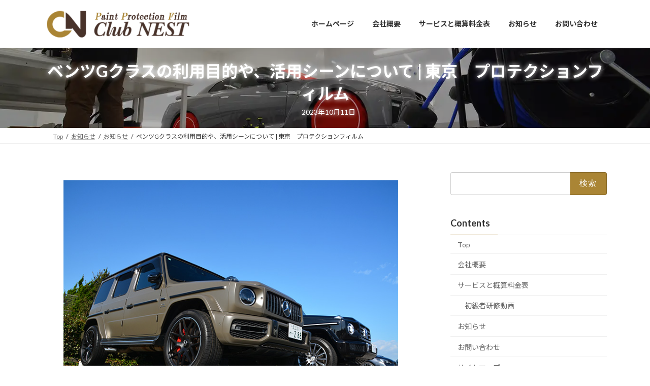

--- FILE ---
content_type: text/html; charset=UTF-8
request_url: https://car-nest.net/g-purpose-of-use/
body_size: 109677
content:
<!DOCTYPE html>
<html dir="ltr" lang="ja" prefix="og: https://ogp.me/ns#">
<head>
<meta charset="utf-8">
<meta http-equiv="X-UA-Compatible" content="IE=edge">
<meta name="viewport" content="width=device-width, initial-scale=1">
<!-- Google tag (gtag.js) --><script async src="https://www.googletagmanager.com/gtag/js?id=G-LP5M0EGK9M"></script><script>window.dataLayer = window.dataLayer || [];function gtag(){dataLayer.push(arguments);}gtag('js', new Date());gtag('config', 'G-LP5M0EGK9M');</script>
<title>ベンツGクラスの利用目的や、活用シーンについて | 東京 プロテクションフィルム - プロテクションフィルムのClub NEST(クラブネスト)</title>

		<!-- All in One SEO 4.9.2 - aioseo.com -->
	<meta name="description" content="東京・西葛西、プロテクションフィルムの「Club NEST」です。 ベンツGクラス、通称「ゲレンデ（ゲレンデヴ" />
	<meta name="robots" content="max-image-preview:large" />
	<meta name="author" content="nest"/>
	<link rel="canonical" href="https://car-nest.net/g-purpose-of-use/" />
	<meta name="generator" content="All in One SEO (AIOSEO) 4.9.2" />
		<meta property="og:locale" content="ja_JP" />
		<meta property="og:site_name" content="プロテクションフィルムのClub NEST(クラブネスト) - プロテクションフィルム | こだわりの車に、こだわりの保護と彩りを" />
		<meta property="og:type" content="article" />
		<meta property="og:title" content="ベンツGクラスの利用目的や、活用シーンについて | 東京 プロテクションフィルム - プロテクションフィルムのClub NEST(クラブネスト)" />
		<meta property="og:description" content="東京・西葛西、プロテクションフィルムの「Club NEST」です。 ベンツGクラス、通称「ゲレンデ（ゲレンデヴ" />
		<meta property="og:url" content="https://car-nest.net/g-purpose-of-use/" />
		<meta property="article:published_time" content="2023-10-11T11:46:37+00:00" />
		<meta property="article:modified_time" content="2023-10-11T11:46:37+00:00" />
		<meta name="twitter:card" content="summary_large_image" />
		<meta name="twitter:title" content="ベンツGクラスの利用目的や、活用シーンについて | 東京 プロテクションフィルム - プロテクションフィルムのClub NEST(クラブネスト)" />
		<meta name="twitter:description" content="東京・西葛西、プロテクションフィルムの「Club NEST」です。 ベンツGクラス、通称「ゲレンデ（ゲレンデヴ" />
		<script type="application/ld+json" class="aioseo-schema">
			{"@context":"https:\/\/schema.org","@graph":[{"@type":"BlogPosting","@id":"https:\/\/car-nest.net\/g-purpose-of-use\/#blogposting","name":"\u30d9\u30f3\u30c4G\u30af\u30e9\u30b9\u306e\u5229\u7528\u76ee\u7684\u3084\u3001\u6d3b\u7528\u30b7\u30fc\u30f3\u306b\u3064\u3044\u3066 | \u6771\u4eac \u30d7\u30ed\u30c6\u30af\u30b7\u30e7\u30f3\u30d5\u30a3\u30eb\u30e0 - \u30d7\u30ed\u30c6\u30af\u30b7\u30e7\u30f3\u30d5\u30a3\u30eb\u30e0\u306eClub NEST(\u30af\u30e9\u30d6\u30cd\u30b9\u30c8)","headline":"\u30d9\u30f3\u30c4G\u30af\u30e9\u30b9\u306e\u5229\u7528\u76ee\u7684\u3084\u3001\u6d3b\u7528\u30b7\u30fc\u30f3\u306b\u3064\u3044\u3066 | \u6771\u4eac\u3000\u30d7\u30ed\u30c6\u30af\u30b7\u30e7\u30f3\u30d5\u30a3\u30eb\u30e0","author":{"@id":"https:\/\/car-nest.net\/author\/nest\/#author"},"publisher":{"@id":"https:\/\/car-nest.net\/#organization"},"image":{"@type":"ImageObject","url":"https:\/\/car-nest.net\/film\/wp-content\/uploads\/2023\/04\/adpDSC_9690m.jpg","width":700,"height":450},"datePublished":"2023-10-11T20:46:37+09:00","dateModified":"2023-10-11T20:46:37+09:00","inLanguage":"ja","mainEntityOfPage":{"@id":"https:\/\/car-nest.net\/g-purpose-of-use\/#webpage"},"isPartOf":{"@id":"https:\/\/car-nest.net\/g-purpose-of-use\/#webpage"},"articleSection":"\u304a\u77e5\u3089\u305b"},{"@type":"BreadcrumbList","@id":"https:\/\/car-nest.net\/g-purpose-of-use\/#breadcrumblist","itemListElement":[{"@type":"ListItem","@id":"https:\/\/car-nest.net#listItem","position":1,"name":"Home","item":"https:\/\/car-nest.net","nextItem":{"@type":"ListItem","@id":"https:\/\/car-nest.net\/category\/info\/#listItem","name":"\u304a\u77e5\u3089\u305b"}},{"@type":"ListItem","@id":"https:\/\/car-nest.net\/category\/info\/#listItem","position":2,"name":"\u304a\u77e5\u3089\u305b","item":"https:\/\/car-nest.net\/category\/info\/","nextItem":{"@type":"ListItem","@id":"https:\/\/car-nest.net\/g-purpose-of-use\/#listItem","name":"\u30d9\u30f3\u30c4G\u30af\u30e9\u30b9\u306e\u5229\u7528\u76ee\u7684\u3084\u3001\u6d3b\u7528\u30b7\u30fc\u30f3\u306b\u3064\u3044\u3066 | \u6771\u4eac\u3000\u30d7\u30ed\u30c6\u30af\u30b7\u30e7\u30f3\u30d5\u30a3\u30eb\u30e0"},"previousItem":{"@type":"ListItem","@id":"https:\/\/car-nest.net#listItem","name":"Home"}},{"@type":"ListItem","@id":"https:\/\/car-nest.net\/g-purpose-of-use\/#listItem","position":3,"name":"\u30d9\u30f3\u30c4G\u30af\u30e9\u30b9\u306e\u5229\u7528\u76ee\u7684\u3084\u3001\u6d3b\u7528\u30b7\u30fc\u30f3\u306b\u3064\u3044\u3066 | \u6771\u4eac\u3000\u30d7\u30ed\u30c6\u30af\u30b7\u30e7\u30f3\u30d5\u30a3\u30eb\u30e0","previousItem":{"@type":"ListItem","@id":"https:\/\/car-nest.net\/category\/info\/#listItem","name":"\u304a\u77e5\u3089\u305b"}}]},{"@type":"Organization","@id":"https:\/\/car-nest.net\/#organization","name":"\u30d7\u30ed\u30c6\u30af\u30b7\u30e7\u30f3\u30d5\u30a3\u30eb\u30e0\u306eClub NEST(\u30af\u30e9\u30d6\u30cd\u30b9\u30c8)","description":"\u30d7\u30ed\u30c6\u30af\u30b7\u30e7\u30f3\u30d5\u30a3\u30eb\u30e0 | \u3053\u3060\u308f\u308a\u306e\u8eca\u306b\u3001\u3053\u3060\u308f\u308a\u306e\u4fdd\u8b77\u3068\u5f69\u308a\u3092","url":"https:\/\/car-nest.net\/"},{"@type":"Person","@id":"https:\/\/car-nest.net\/author\/nest\/#author","url":"https:\/\/car-nest.net\/author\/nest\/","name":"nest","image":{"@type":"ImageObject","@id":"https:\/\/car-nest.net\/g-purpose-of-use\/#authorImage","url":"https:\/\/secure.gravatar.com\/avatar\/85eee26e464f27b7062b92a0020f26fa8671e9b39910211395f65ae785c0aaf4?s=96&d=mm&r=g","width":96,"height":96,"caption":"nest"}},{"@type":"WebPage","@id":"https:\/\/car-nest.net\/g-purpose-of-use\/#webpage","url":"https:\/\/car-nest.net\/g-purpose-of-use\/","name":"\u30d9\u30f3\u30c4G\u30af\u30e9\u30b9\u306e\u5229\u7528\u76ee\u7684\u3084\u3001\u6d3b\u7528\u30b7\u30fc\u30f3\u306b\u3064\u3044\u3066 | \u6771\u4eac \u30d7\u30ed\u30c6\u30af\u30b7\u30e7\u30f3\u30d5\u30a3\u30eb\u30e0 - \u30d7\u30ed\u30c6\u30af\u30b7\u30e7\u30f3\u30d5\u30a3\u30eb\u30e0\u306eClub NEST(\u30af\u30e9\u30d6\u30cd\u30b9\u30c8)","description":"\u6771\u4eac\u30fb\u897f\u845b\u897f\u3001\u30d7\u30ed\u30c6\u30af\u30b7\u30e7\u30f3\u30d5\u30a3\u30eb\u30e0\u306e\u300cClub NEST\u300d\u3067\u3059\u3002 \u30d9\u30f3\u30c4G\u30af\u30e9\u30b9\u3001\u901a\u79f0\u300c\u30b2\u30ec\u30f3\u30c7\uff08\u30b2\u30ec\u30f3\u30c7\u30f4","inLanguage":"ja","isPartOf":{"@id":"https:\/\/car-nest.net\/#website"},"breadcrumb":{"@id":"https:\/\/car-nest.net\/g-purpose-of-use\/#breadcrumblist"},"author":{"@id":"https:\/\/car-nest.net\/author\/nest\/#author"},"creator":{"@id":"https:\/\/car-nest.net\/author\/nest\/#author"},"image":{"@type":"ImageObject","url":"https:\/\/car-nest.net\/film\/wp-content\/uploads\/2023\/04\/adpDSC_9690m.jpg","@id":"https:\/\/car-nest.net\/g-purpose-of-use\/#mainImage","width":700,"height":450},"primaryImageOfPage":{"@id":"https:\/\/car-nest.net\/g-purpose-of-use\/#mainImage"},"datePublished":"2023-10-11T20:46:37+09:00","dateModified":"2023-10-11T20:46:37+09:00"},{"@type":"WebSite","@id":"https:\/\/car-nest.net\/#website","url":"https:\/\/car-nest.net\/","name":"\u30d7\u30ed\u30c6\u30af\u30b7\u30e7\u30f3\u30d5\u30a3\u30eb\u30e0\u306eClub NEST(\u30af\u30e9\u30d6\u30cd\u30b9\u30c8)","description":"\u30d7\u30ed\u30c6\u30af\u30b7\u30e7\u30f3\u30d5\u30a3\u30eb\u30e0 | \u3053\u3060\u308f\u308a\u306e\u8eca\u306b\u3001\u3053\u3060\u308f\u308a\u306e\u4fdd\u8b77\u3068\u5f69\u308a\u3092","inLanguage":"ja","publisher":{"@id":"https:\/\/car-nest.net\/#organization"}}]}
		</script>
		<!-- All in One SEO -->

<link rel="alternate" type="application/rss+xml" title="プロテクションフィルムのClub NEST(クラブネスト) &raquo; フィード" href="https://car-nest.net/feed/" />
<link rel="alternate" type="application/rss+xml" title="プロテクションフィルムのClub NEST(クラブネスト) &raquo; コメントフィード" href="https://car-nest.net/comments/feed/" />
<link rel="alternate" type="application/rss+xml" title="プロテクションフィルムのClub NEST(クラブネスト) &raquo; ベンツGクラスの利用目的や、活用シーンについて | 東京　プロテクションフィルム のコメントのフィード" href="https://car-nest.net/g-purpose-of-use/feed/" />
<link rel="alternate" title="oEmbed (JSON)" type="application/json+oembed" href="https://car-nest.net/wp-json/oembed/1.0/embed?url=https%3A%2F%2Fcar-nest.net%2Fg-purpose-of-use%2F" />
<link rel="alternate" title="oEmbed (XML)" type="text/xml+oembed" href="https://car-nest.net/wp-json/oembed/1.0/embed?url=https%3A%2F%2Fcar-nest.net%2Fg-purpose-of-use%2F&#038;format=xml" />
<meta name="description" content="東京・西葛西、プロテクションフィルムの「Club NEST」です。ベンツGクラス、通称「ゲレンデ（ゲレンデヴァーゲン＝ドイツ語でオフロードの意味）」は、メルセデス・ベンツの象徴的なSUVで、その堅牢さと洗練されたデザインにより、多くの愛用者から支持されています。本記事では、ベンツGクラスの魅力とその多彩な利用シーンについて紹介します。少しでもGクラスの魅力が伝われば幸いです。１）ラグジュアリーな日常利用ベンツGクラスは、高級車市場でその名を馳せて" /><style id='wp-img-auto-sizes-contain-inline-css' type='text/css'>
img:is([sizes=auto i],[sizes^="auto," i]){contain-intrinsic-size:3000px 1500px}
/*# sourceURL=wp-img-auto-sizes-contain-inline-css */
</style>
<link rel='stylesheet' id='vkExUnit_common_style-css' href='https://car-nest.net/film/wp-content/plugins/vk-all-in-one-expansion-unit/assets/css/vkExUnit_style.css?ver=9.113.0.1' type='text/css' media='all' />
<style id='vkExUnit_common_style-inline-css' type='text/css'>
:root {--ver_page_top_button_url:url(https://car-nest.net/film/wp-content/plugins/vk-all-in-one-expansion-unit/assets/images/to-top-btn-icon.svg);}@font-face {font-weight: normal;font-style: normal;font-family: "vk_sns";src: url("https://car-nest.net/film/wp-content/plugins/vk-all-in-one-expansion-unit/inc/sns/icons/fonts/vk_sns.eot?-bq20cj");src: url("https://car-nest.net/film/wp-content/plugins/vk-all-in-one-expansion-unit/inc/sns/icons/fonts/vk_sns.eot?#iefix-bq20cj") format("embedded-opentype"),url("https://car-nest.net/film/wp-content/plugins/vk-all-in-one-expansion-unit/inc/sns/icons/fonts/vk_sns.woff?-bq20cj") format("woff"),url("https://car-nest.net/film/wp-content/plugins/vk-all-in-one-expansion-unit/inc/sns/icons/fonts/vk_sns.ttf?-bq20cj") format("truetype"),url("https://car-nest.net/film/wp-content/plugins/vk-all-in-one-expansion-unit/inc/sns/icons/fonts/vk_sns.svg?-bq20cj#vk_sns") format("svg");}
.veu_promotion-alert__content--text {border: 1px solid rgba(0,0,0,0.125);padding: 0.5em 1em;border-radius: var(--vk-size-radius);margin-bottom: var(--vk-margin-block-bottom);font-size: 0.875rem;}/* Alert Content部分に段落タグを入れた場合に最後の段落の余白を0にする */.veu_promotion-alert__content--text p:last-of-type{margin-bottom:0;margin-top: 0;}
/*# sourceURL=vkExUnit_common_style-inline-css */
</style>
<link rel='stylesheet' id='vk-header-top-css' href='https://car-nest.net/film/wp-content/plugins/lightning-g3-pro-unit/inc/header-top/package/css/header-top.css?ver=0.1.1' type='text/css' media='all' />
<style id='wp-emoji-styles-inline-css' type='text/css'>

	img.wp-smiley, img.emoji {
		display: inline !important;
		border: none !important;
		box-shadow: none !important;
		height: 1em !important;
		width: 1em !important;
		margin: 0 0.07em !important;
		vertical-align: -0.1em !important;
		background: none !important;
		padding: 0 !important;
	}
/*# sourceURL=wp-emoji-styles-inline-css */
</style>
<style id='wp-block-library-inline-css' type='text/css'>
:root{--wp-block-synced-color:#7a00df;--wp-block-synced-color--rgb:122,0,223;--wp-bound-block-color:var(--wp-block-synced-color);--wp-editor-canvas-background:#ddd;--wp-admin-theme-color:#007cba;--wp-admin-theme-color--rgb:0,124,186;--wp-admin-theme-color-darker-10:#006ba1;--wp-admin-theme-color-darker-10--rgb:0,107,160.5;--wp-admin-theme-color-darker-20:#005a87;--wp-admin-theme-color-darker-20--rgb:0,90,135;--wp-admin-border-width-focus:2px}@media (min-resolution:192dpi){:root{--wp-admin-border-width-focus:1.5px}}.wp-element-button{cursor:pointer}:root .has-very-light-gray-background-color{background-color:#eee}:root .has-very-dark-gray-background-color{background-color:#313131}:root .has-very-light-gray-color{color:#eee}:root .has-very-dark-gray-color{color:#313131}:root .has-vivid-green-cyan-to-vivid-cyan-blue-gradient-background{background:linear-gradient(135deg,#00d084,#0693e3)}:root .has-purple-crush-gradient-background{background:linear-gradient(135deg,#34e2e4,#4721fb 50%,#ab1dfe)}:root .has-hazy-dawn-gradient-background{background:linear-gradient(135deg,#faaca8,#dad0ec)}:root .has-subdued-olive-gradient-background{background:linear-gradient(135deg,#fafae1,#67a671)}:root .has-atomic-cream-gradient-background{background:linear-gradient(135deg,#fdd79a,#004a59)}:root .has-nightshade-gradient-background{background:linear-gradient(135deg,#330968,#31cdcf)}:root .has-midnight-gradient-background{background:linear-gradient(135deg,#020381,#2874fc)}:root{--wp--preset--font-size--normal:16px;--wp--preset--font-size--huge:42px}.has-regular-font-size{font-size:1em}.has-larger-font-size{font-size:2.625em}.has-normal-font-size{font-size:var(--wp--preset--font-size--normal)}.has-huge-font-size{font-size:var(--wp--preset--font-size--huge)}.has-text-align-center{text-align:center}.has-text-align-left{text-align:left}.has-text-align-right{text-align:right}.has-fit-text{white-space:nowrap!important}#end-resizable-editor-section{display:none}.aligncenter{clear:both}.items-justified-left{justify-content:flex-start}.items-justified-center{justify-content:center}.items-justified-right{justify-content:flex-end}.items-justified-space-between{justify-content:space-between}.screen-reader-text{border:0;clip-path:inset(50%);height:1px;margin:-1px;overflow:hidden;padding:0;position:absolute;width:1px;word-wrap:normal!important}.screen-reader-text:focus{background-color:#ddd;clip-path:none;color:#444;display:block;font-size:1em;height:auto;left:5px;line-height:normal;padding:15px 23px 14px;text-decoration:none;top:5px;width:auto;z-index:100000}html :where(.has-border-color){border-style:solid}html :where([style*=border-top-color]){border-top-style:solid}html :where([style*=border-right-color]){border-right-style:solid}html :where([style*=border-bottom-color]){border-bottom-style:solid}html :where([style*=border-left-color]){border-left-style:solid}html :where([style*=border-width]){border-style:solid}html :where([style*=border-top-width]){border-top-style:solid}html :where([style*=border-right-width]){border-right-style:solid}html :where([style*=border-bottom-width]){border-bottom-style:solid}html :where([style*=border-left-width]){border-left-style:solid}html :where(img[class*=wp-image-]){height:auto;max-width:100%}:where(figure){margin:0 0 1em}html :where(.is-position-sticky){--wp-admin--admin-bar--position-offset:var(--wp-admin--admin-bar--height,0px)}@media screen and (max-width:600px){html :where(.is-position-sticky){--wp-admin--admin-bar--position-offset:0px}}
.vk-cols--reverse{flex-direction:row-reverse}.vk-cols--hasbtn{margin-bottom:0}.vk-cols--hasbtn>.row>.vk_gridColumn_item,.vk-cols--hasbtn>.wp-block-column{position:relative;padding-bottom:3em}.vk-cols--hasbtn>.row>.vk_gridColumn_item>.wp-block-buttons,.vk-cols--hasbtn>.row>.vk_gridColumn_item>.vk_button,.vk-cols--hasbtn>.wp-block-column>.wp-block-buttons,.vk-cols--hasbtn>.wp-block-column>.vk_button{position:absolute;bottom:0;width:100%}.vk-cols--fit.wp-block-columns{gap:0}.vk-cols--fit.wp-block-columns,.vk-cols--fit.wp-block-columns:not(.is-not-stacked-on-mobile){margin-top:0;margin-bottom:0;justify-content:space-between}.vk-cols--fit.wp-block-columns>.wp-block-column *:last-child,.vk-cols--fit.wp-block-columns:not(.is-not-stacked-on-mobile)>.wp-block-column *:last-child{margin-bottom:0}.vk-cols--fit.wp-block-columns>.wp-block-column>.wp-block-cover,.vk-cols--fit.wp-block-columns:not(.is-not-stacked-on-mobile)>.wp-block-column>.wp-block-cover{margin-top:0}.vk-cols--fit.wp-block-columns.has-background,.vk-cols--fit.wp-block-columns:not(.is-not-stacked-on-mobile).has-background{padding:0}@media(max-width: 599px){.vk-cols--fit.wp-block-columns:not(.has-background)>.wp-block-column:not(.has-background),.vk-cols--fit.wp-block-columns:not(.is-not-stacked-on-mobile):not(.has-background)>.wp-block-column:not(.has-background){padding-left:0 !important;padding-right:0 !important}}@media(min-width: 782px){.vk-cols--fit.wp-block-columns .block-editor-block-list__block.wp-block-column:not(:first-child),.vk-cols--fit.wp-block-columns>.wp-block-column:not(:first-child),.vk-cols--fit.wp-block-columns:not(.is-not-stacked-on-mobile) .block-editor-block-list__block.wp-block-column:not(:first-child),.vk-cols--fit.wp-block-columns:not(.is-not-stacked-on-mobile)>.wp-block-column:not(:first-child){margin-left:0}}@media(min-width: 600px)and (max-width: 781px){.vk-cols--fit.wp-block-columns .wp-block-column:nth-child(2n),.vk-cols--fit.wp-block-columns:not(.is-not-stacked-on-mobile) .wp-block-column:nth-child(2n){margin-left:0}.vk-cols--fit.wp-block-columns .wp-block-column:not(:only-child),.vk-cols--fit.wp-block-columns:not(.is-not-stacked-on-mobile) .wp-block-column:not(:only-child){flex-basis:50% !important}}.vk-cols--fit--gap1.wp-block-columns{gap:1px}@media(min-width: 600px)and (max-width: 781px){.vk-cols--fit--gap1.wp-block-columns .wp-block-column:not(:only-child){flex-basis:calc(50% - 1px) !important}}.vk-cols--fit.vk-cols--grid>.block-editor-block-list__block,.vk-cols--fit.vk-cols--grid>.wp-block-column,.vk-cols--fit.vk-cols--grid:not(.is-not-stacked-on-mobile)>.block-editor-block-list__block,.vk-cols--fit.vk-cols--grid:not(.is-not-stacked-on-mobile)>.wp-block-column{flex-basis:50%;box-sizing:border-box}@media(max-width: 599px){.vk-cols--fit.vk-cols--grid.vk-cols--grid--alignfull>.wp-block-column:nth-child(2)>.wp-block-cover,.vk-cols--fit.vk-cols--grid.vk-cols--grid--alignfull>.wp-block-column:nth-child(2)>.vk_outer,.vk-cols--fit.vk-cols--grid:not(.is-not-stacked-on-mobile).vk-cols--grid--alignfull>.wp-block-column:nth-child(2)>.wp-block-cover,.vk-cols--fit.vk-cols--grid:not(.is-not-stacked-on-mobile).vk-cols--grid--alignfull>.wp-block-column:nth-child(2)>.vk_outer{width:100vw;margin-right:calc((100% - 100vw)/2);margin-left:calc((100% - 100vw)/2)}}@media(min-width: 600px){.vk-cols--fit.vk-cols--grid.vk-cols--grid--alignfull>.wp-block-column:nth-child(2)>.wp-block-cover,.vk-cols--fit.vk-cols--grid.vk-cols--grid--alignfull>.wp-block-column:nth-child(2)>.vk_outer,.vk-cols--fit.vk-cols--grid:not(.is-not-stacked-on-mobile).vk-cols--grid--alignfull>.wp-block-column:nth-child(2)>.wp-block-cover,.vk-cols--fit.vk-cols--grid:not(.is-not-stacked-on-mobile).vk-cols--grid--alignfull>.wp-block-column:nth-child(2)>.vk_outer{margin-right:calc(100% - 50vw);width:50vw}}@media(min-width: 600px){.vk-cols--fit.vk-cols--grid.vk-cols--grid--alignfull.vk-cols--reverse>.wp-block-column,.vk-cols--fit.vk-cols--grid:not(.is-not-stacked-on-mobile).vk-cols--grid--alignfull.vk-cols--reverse>.wp-block-column{margin-left:0;margin-right:0}.vk-cols--fit.vk-cols--grid.vk-cols--grid--alignfull.vk-cols--reverse>.wp-block-column:nth-child(2)>.wp-block-cover,.vk-cols--fit.vk-cols--grid.vk-cols--grid--alignfull.vk-cols--reverse>.wp-block-column:nth-child(2)>.vk_outer,.vk-cols--fit.vk-cols--grid:not(.is-not-stacked-on-mobile).vk-cols--grid--alignfull.vk-cols--reverse>.wp-block-column:nth-child(2)>.wp-block-cover,.vk-cols--fit.vk-cols--grid:not(.is-not-stacked-on-mobile).vk-cols--grid--alignfull.vk-cols--reverse>.wp-block-column:nth-child(2)>.vk_outer{margin-left:calc(100% - 50vw)}}.vk-cols--menu h2,.vk-cols--menu h3,.vk-cols--menu h4,.vk-cols--menu h5{margin-bottom:.2em;text-shadow:#000 0 0 10px}.vk-cols--menu h2:first-child,.vk-cols--menu h3:first-child,.vk-cols--menu h4:first-child,.vk-cols--menu h5:first-child{margin-top:0}.vk-cols--menu p{margin-bottom:1rem;text-shadow:#000 0 0 10px}.vk-cols--menu .wp-block-cover__inner-container:last-child{margin-bottom:0}.vk-cols--fitbnrs .wp-block-column .wp-block-cover:hover img{filter:unset}.vk-cols--fitbnrs .wp-block-column .wp-block-cover:hover{background-color:unset}.vk-cols--fitbnrs .wp-block-column .wp-block-cover:hover .wp-block-cover__image-background{filter:unset !important}.vk-cols--fitbnrs .wp-block-cover .wp-block-cover__inner-container{position:absolute;height:100%;width:100%}.vk-cols--fitbnrs .vk_button{height:100%;margin:0}.vk-cols--fitbnrs .vk_button .vk_button_btn,.vk-cols--fitbnrs .vk_button .btn{height:100%;width:100%;border:none;box-shadow:none;background-color:unset !important;transition:unset}.vk-cols--fitbnrs .vk_button .vk_button_btn:hover,.vk-cols--fitbnrs .vk_button .btn:hover{transition:unset}.vk-cols--fitbnrs .vk_button .vk_button_btn:after,.vk-cols--fitbnrs .vk_button .btn:after{border:none}.vk-cols--fitbnrs .vk_button .vk_button_link_txt{width:100%;position:absolute;top:50%;left:50%;transform:translateY(-50%) translateX(-50%);font-size:2rem;text-shadow:#000 0 0 10px}.vk-cols--fitbnrs .vk_button .vk_button_link_subCaption{width:100%;position:absolute;top:calc(50% + 2.2em);left:50%;transform:translateY(-50%) translateX(-50%);text-shadow:#000 0 0 10px}@media(min-width: 992px){.vk-cols--media.wp-block-columns{gap:3rem}}.vk-fit-map figure{margin-bottom:0}.vk-fit-map iframe{position:relative;margin-bottom:0;display:block;max-height:400px;width:100vw}.vk-fit-map:is(.alignfull,.alignwide) div{max-width:100%}.vk-table--th--width25 :where(tr>*:first-child){width:25%}.vk-table--th--width30 :where(tr>*:first-child){width:30%}.vk-table--th--width35 :where(tr>*:first-child){width:35%}.vk-table--th--width40 :where(tr>*:first-child){width:40%}.vk-table--th--bg-bright :where(tr>*:first-child){background-color:var(--wp--preset--color--bg-secondary, rgba(0, 0, 0, 0.05))}@media(max-width: 599px){.vk-table--mobile-block :is(th,td){width:100%;display:block}.vk-table--mobile-block.wp-block-table table :is(th,td){border-top:none}}.vk-table--width--th25 :where(tr>*:first-child){width:25%}.vk-table--width--th30 :where(tr>*:first-child){width:30%}.vk-table--width--th35 :where(tr>*:first-child){width:35%}.vk-table--width--th40 :where(tr>*:first-child){width:40%}.no-margin{margin:0}@media(max-width: 599px){.wp-block-image.vk-aligncenter--mobile>.alignright{float:none;margin-left:auto;margin-right:auto}.vk-no-padding-horizontal--mobile{padding-left:0 !important;padding-right:0 !important}}
/* VK Color Palettes */:root{ --wp--preset--color--vk-color-primary:#aa8535}/* --vk-color-primary is deprecated. */:root{ --vk-color-primary: var(--wp--preset--color--vk-color-primary);}:root{ --wp--preset--color--vk-color-primary-dark:#886a2a}/* --vk-color-primary-dark is deprecated. */:root{ --vk-color-primary-dark: var(--wp--preset--color--vk-color-primary-dark);}:root{ --wp--preset--color--vk-color-primary-vivid:#bb923a}/* --vk-color-primary-vivid is deprecated. */:root{ --vk-color-primary-vivid: var(--wp--preset--color--vk-color-primary-vivid);}

/*# sourceURL=wp-block-library-inline-css */
</style><style id='wp-block-image-inline-css' type='text/css'>
.wp-block-image>a,.wp-block-image>figure>a{display:inline-block}.wp-block-image img{box-sizing:border-box;height:auto;max-width:100%;vertical-align:bottom}@media not (prefers-reduced-motion){.wp-block-image img.hide{visibility:hidden}.wp-block-image img.show{animation:show-content-image .4s}}.wp-block-image[style*=border-radius] img,.wp-block-image[style*=border-radius]>a{border-radius:inherit}.wp-block-image.has-custom-border img{box-sizing:border-box}.wp-block-image.aligncenter{text-align:center}.wp-block-image.alignfull>a,.wp-block-image.alignwide>a{width:100%}.wp-block-image.alignfull img,.wp-block-image.alignwide img{height:auto;width:100%}.wp-block-image .aligncenter,.wp-block-image .alignleft,.wp-block-image .alignright,.wp-block-image.aligncenter,.wp-block-image.alignleft,.wp-block-image.alignright{display:table}.wp-block-image .aligncenter>figcaption,.wp-block-image .alignleft>figcaption,.wp-block-image .alignright>figcaption,.wp-block-image.aligncenter>figcaption,.wp-block-image.alignleft>figcaption,.wp-block-image.alignright>figcaption{caption-side:bottom;display:table-caption}.wp-block-image .alignleft{float:left;margin:.5em 1em .5em 0}.wp-block-image .alignright{float:right;margin:.5em 0 .5em 1em}.wp-block-image .aligncenter{margin-left:auto;margin-right:auto}.wp-block-image :where(figcaption){margin-bottom:1em;margin-top:.5em}.wp-block-image.is-style-circle-mask img{border-radius:9999px}@supports ((-webkit-mask-image:none) or (mask-image:none)) or (-webkit-mask-image:none){.wp-block-image.is-style-circle-mask img{border-radius:0;-webkit-mask-image:url('data:image/svg+xml;utf8,<svg viewBox="0 0 100 100" xmlns="http://www.w3.org/2000/svg"><circle cx="50" cy="50" r="50"/></svg>');mask-image:url('data:image/svg+xml;utf8,<svg viewBox="0 0 100 100" xmlns="http://www.w3.org/2000/svg"><circle cx="50" cy="50" r="50"/></svg>');mask-mode:alpha;-webkit-mask-position:center;mask-position:center;-webkit-mask-repeat:no-repeat;mask-repeat:no-repeat;-webkit-mask-size:contain;mask-size:contain}}:root :where(.wp-block-image.is-style-rounded img,.wp-block-image .is-style-rounded img){border-radius:9999px}.wp-block-image figure{margin:0}.wp-lightbox-container{display:flex;flex-direction:column;position:relative}.wp-lightbox-container img{cursor:zoom-in}.wp-lightbox-container img:hover+button{opacity:1}.wp-lightbox-container button{align-items:center;backdrop-filter:blur(16px) saturate(180%);background-color:#5a5a5a40;border:none;border-radius:4px;cursor:zoom-in;display:flex;height:20px;justify-content:center;opacity:0;padding:0;position:absolute;right:16px;text-align:center;top:16px;width:20px;z-index:100}@media not (prefers-reduced-motion){.wp-lightbox-container button{transition:opacity .2s ease}}.wp-lightbox-container button:focus-visible{outline:3px auto #5a5a5a40;outline:3px auto -webkit-focus-ring-color;outline-offset:3px}.wp-lightbox-container button:hover{cursor:pointer;opacity:1}.wp-lightbox-container button:focus{opacity:1}.wp-lightbox-container button:focus,.wp-lightbox-container button:hover,.wp-lightbox-container button:not(:hover):not(:active):not(.has-background){background-color:#5a5a5a40;border:none}.wp-lightbox-overlay{box-sizing:border-box;cursor:zoom-out;height:100vh;left:0;overflow:hidden;position:fixed;top:0;visibility:hidden;width:100%;z-index:100000}.wp-lightbox-overlay .close-button{align-items:center;cursor:pointer;display:flex;justify-content:center;min-height:40px;min-width:40px;padding:0;position:absolute;right:calc(env(safe-area-inset-right) + 16px);top:calc(env(safe-area-inset-top) + 16px);z-index:5000000}.wp-lightbox-overlay .close-button:focus,.wp-lightbox-overlay .close-button:hover,.wp-lightbox-overlay .close-button:not(:hover):not(:active):not(.has-background){background:none;border:none}.wp-lightbox-overlay .lightbox-image-container{height:var(--wp--lightbox-container-height);left:50%;overflow:hidden;position:absolute;top:50%;transform:translate(-50%,-50%);transform-origin:top left;width:var(--wp--lightbox-container-width);z-index:9999999999}.wp-lightbox-overlay .wp-block-image{align-items:center;box-sizing:border-box;display:flex;height:100%;justify-content:center;margin:0;position:relative;transform-origin:0 0;width:100%;z-index:3000000}.wp-lightbox-overlay .wp-block-image img{height:var(--wp--lightbox-image-height);min-height:var(--wp--lightbox-image-height);min-width:var(--wp--lightbox-image-width);width:var(--wp--lightbox-image-width)}.wp-lightbox-overlay .wp-block-image figcaption{display:none}.wp-lightbox-overlay button{background:none;border:none}.wp-lightbox-overlay .scrim{background-color:#fff;height:100%;opacity:.9;position:absolute;width:100%;z-index:2000000}.wp-lightbox-overlay.active{visibility:visible}@media not (prefers-reduced-motion){.wp-lightbox-overlay.active{animation:turn-on-visibility .25s both}.wp-lightbox-overlay.active img{animation:turn-on-visibility .35s both}.wp-lightbox-overlay.show-closing-animation:not(.active){animation:turn-off-visibility .35s both}.wp-lightbox-overlay.show-closing-animation:not(.active) img{animation:turn-off-visibility .25s both}.wp-lightbox-overlay.zoom.active{animation:none;opacity:1;visibility:visible}.wp-lightbox-overlay.zoom.active .lightbox-image-container{animation:lightbox-zoom-in .4s}.wp-lightbox-overlay.zoom.active .lightbox-image-container img{animation:none}.wp-lightbox-overlay.zoom.active .scrim{animation:turn-on-visibility .4s forwards}.wp-lightbox-overlay.zoom.show-closing-animation:not(.active){animation:none}.wp-lightbox-overlay.zoom.show-closing-animation:not(.active) .lightbox-image-container{animation:lightbox-zoom-out .4s}.wp-lightbox-overlay.zoom.show-closing-animation:not(.active) .lightbox-image-container img{animation:none}.wp-lightbox-overlay.zoom.show-closing-animation:not(.active) .scrim{animation:turn-off-visibility .4s forwards}}@keyframes show-content-image{0%{visibility:hidden}99%{visibility:hidden}to{visibility:visible}}@keyframes turn-on-visibility{0%{opacity:0}to{opacity:1}}@keyframes turn-off-visibility{0%{opacity:1;visibility:visible}99%{opacity:0;visibility:visible}to{opacity:0;visibility:hidden}}@keyframes lightbox-zoom-in{0%{transform:translate(calc((-100vw + var(--wp--lightbox-scrollbar-width))/2 + var(--wp--lightbox-initial-left-position)),calc(-50vh + var(--wp--lightbox-initial-top-position))) scale(var(--wp--lightbox-scale))}to{transform:translate(-50%,-50%) scale(1)}}@keyframes lightbox-zoom-out{0%{transform:translate(-50%,-50%) scale(1);visibility:visible}99%{visibility:visible}to{transform:translate(calc((-100vw + var(--wp--lightbox-scrollbar-width))/2 + var(--wp--lightbox-initial-left-position)),calc(-50vh + var(--wp--lightbox-initial-top-position))) scale(var(--wp--lightbox-scale));visibility:hidden}}
/*# sourceURL=https://car-nest.net/film/wp-includes/blocks/image/style.min.css */
</style>
<style id='wp-block-spacer-inline-css' type='text/css'>
.wp-block-spacer{clear:both}
/*# sourceURL=https://car-nest.net/film/wp-includes/blocks/spacer/style.min.css */
</style>
<style id='global-styles-inline-css' type='text/css'>
:root{--wp--preset--aspect-ratio--square: 1;--wp--preset--aspect-ratio--4-3: 4/3;--wp--preset--aspect-ratio--3-4: 3/4;--wp--preset--aspect-ratio--3-2: 3/2;--wp--preset--aspect-ratio--2-3: 2/3;--wp--preset--aspect-ratio--16-9: 16/9;--wp--preset--aspect-ratio--9-16: 9/16;--wp--preset--color--black: #000000;--wp--preset--color--cyan-bluish-gray: #abb8c3;--wp--preset--color--white: #ffffff;--wp--preset--color--pale-pink: #f78da7;--wp--preset--color--vivid-red: #cf2e2e;--wp--preset--color--luminous-vivid-orange: #ff6900;--wp--preset--color--luminous-vivid-amber: #fcb900;--wp--preset--color--light-green-cyan: #7bdcb5;--wp--preset--color--vivid-green-cyan: #00d084;--wp--preset--color--pale-cyan-blue: #8ed1fc;--wp--preset--color--vivid-cyan-blue: #0693e3;--wp--preset--color--vivid-purple: #9b51e0;--wp--preset--color--vk-color-primary: #aa8535;--wp--preset--color--vk-color-primary-dark: #886a2a;--wp--preset--color--vk-color-primary-vivid: #bb923a;--wp--preset--gradient--vivid-cyan-blue-to-vivid-purple: linear-gradient(135deg,rgb(6,147,227) 0%,rgb(155,81,224) 100%);--wp--preset--gradient--light-green-cyan-to-vivid-green-cyan: linear-gradient(135deg,rgb(122,220,180) 0%,rgb(0,208,130) 100%);--wp--preset--gradient--luminous-vivid-amber-to-luminous-vivid-orange: linear-gradient(135deg,rgb(252,185,0) 0%,rgb(255,105,0) 100%);--wp--preset--gradient--luminous-vivid-orange-to-vivid-red: linear-gradient(135deg,rgb(255,105,0) 0%,rgb(207,46,46) 100%);--wp--preset--gradient--very-light-gray-to-cyan-bluish-gray: linear-gradient(135deg,rgb(238,238,238) 0%,rgb(169,184,195) 100%);--wp--preset--gradient--cool-to-warm-spectrum: linear-gradient(135deg,rgb(74,234,220) 0%,rgb(151,120,209) 20%,rgb(207,42,186) 40%,rgb(238,44,130) 60%,rgb(251,105,98) 80%,rgb(254,248,76) 100%);--wp--preset--gradient--blush-light-purple: linear-gradient(135deg,rgb(255,206,236) 0%,rgb(152,150,240) 100%);--wp--preset--gradient--blush-bordeaux: linear-gradient(135deg,rgb(254,205,165) 0%,rgb(254,45,45) 50%,rgb(107,0,62) 100%);--wp--preset--gradient--luminous-dusk: linear-gradient(135deg,rgb(255,203,112) 0%,rgb(199,81,192) 50%,rgb(65,88,208) 100%);--wp--preset--gradient--pale-ocean: linear-gradient(135deg,rgb(255,245,203) 0%,rgb(182,227,212) 50%,rgb(51,167,181) 100%);--wp--preset--gradient--electric-grass: linear-gradient(135deg,rgb(202,248,128) 0%,rgb(113,206,126) 100%);--wp--preset--gradient--midnight: linear-gradient(135deg,rgb(2,3,129) 0%,rgb(40,116,252) 100%);--wp--preset--gradient--vivid-green-cyan-to-vivid-cyan-blue: linear-gradient(135deg,rgba(0,208,132,1) 0%,rgba(6,147,227,1) 100%);--wp--preset--font-size--small: 0.875rem;--wp--preset--font-size--medium: 20px;--wp--preset--font-size--large: 1.5rem;--wp--preset--font-size--x-large: 42px;--wp--preset--font-size--regular: 1rem;--wp--preset--font-size--huge: 2.25rem;--wp--preset--spacing--20: 0.44rem;--wp--preset--spacing--30: var(--vk-margin-xs, 0.75rem);--wp--preset--spacing--40: var(--vk-margin-sm, 1.5rem);--wp--preset--spacing--50: var(--vk-margin-md, 2.4rem);--wp--preset--spacing--60: var(--vk-margin-lg, 4rem);--wp--preset--spacing--70: var(--vk-margin-xl, 6rem);--wp--preset--spacing--80: 5.06rem;--wp--preset--shadow--natural: 6px 6px 9px rgba(0, 0, 0, 0.2);--wp--preset--shadow--deep: 12px 12px 50px rgba(0, 0, 0, 0.4);--wp--preset--shadow--sharp: 6px 6px 0px rgba(0, 0, 0, 0.2);--wp--preset--shadow--outlined: 6px 6px 0px -3px rgb(255, 255, 255), 6px 6px rgb(0, 0, 0);--wp--preset--shadow--crisp: 6px 6px 0px rgb(0, 0, 0);}:root { --wp--style--global--content-size: calc( var(--vk-width-container) - var(--vk-width-container-padding) * 2 );--wp--style--global--wide-size: calc( var(--vk-width-container) - var(--vk-width-container-padding) * 2 + ( 100vw - ( var(--vk-width-container) - var(--vk-width-container-padding) * 2 ) ) / 2 ); }:where(body) { margin: 0; }.wp-site-blocks > .alignleft { float: left; margin-right: 2em; }.wp-site-blocks > .alignright { float: right; margin-left: 2em; }.wp-site-blocks > .aligncenter { justify-content: center; margin-left: auto; margin-right: auto; }:where(.wp-site-blocks) > * { margin-block-start: 24px; margin-block-end: 0; }:where(.wp-site-blocks) > :first-child { margin-block-start: 0; }:where(.wp-site-blocks) > :last-child { margin-block-end: 0; }:root { --wp--style--block-gap: 24px; }:root :where(.is-layout-flow) > :first-child{margin-block-start: 0;}:root :where(.is-layout-flow) > :last-child{margin-block-end: 0;}:root :where(.is-layout-flow) > *{margin-block-start: 24px;margin-block-end: 0;}:root :where(.is-layout-constrained) > :first-child{margin-block-start: 0;}:root :where(.is-layout-constrained) > :last-child{margin-block-end: 0;}:root :where(.is-layout-constrained) > *{margin-block-start: 24px;margin-block-end: 0;}:root :where(.is-layout-flex){gap: 24px;}:root :where(.is-layout-grid){gap: 24px;}.is-layout-flow > .alignleft{float: left;margin-inline-start: 0;margin-inline-end: 2em;}.is-layout-flow > .alignright{float: right;margin-inline-start: 2em;margin-inline-end: 0;}.is-layout-flow > .aligncenter{margin-left: auto !important;margin-right: auto !important;}.is-layout-constrained > .alignleft{float: left;margin-inline-start: 0;margin-inline-end: 2em;}.is-layout-constrained > .alignright{float: right;margin-inline-start: 2em;margin-inline-end: 0;}.is-layout-constrained > .aligncenter{margin-left: auto !important;margin-right: auto !important;}.is-layout-constrained > :where(:not(.alignleft):not(.alignright):not(.alignfull)){max-width: var(--wp--style--global--content-size);margin-left: auto !important;margin-right: auto !important;}.is-layout-constrained > .alignwide{max-width: var(--wp--style--global--wide-size);}body .is-layout-flex{display: flex;}.is-layout-flex{flex-wrap: wrap;align-items: center;}.is-layout-flex > :is(*, div){margin: 0;}body .is-layout-grid{display: grid;}.is-layout-grid > :is(*, div){margin: 0;}body{padding-top: 0px;padding-right: 0px;padding-bottom: 0px;padding-left: 0px;}a:where(:not(.wp-element-button)){text-decoration: underline;}:root :where(.wp-element-button, .wp-block-button__link){background-color: #32373c;border-width: 0;color: #fff;font-family: inherit;font-size: inherit;font-style: inherit;font-weight: inherit;letter-spacing: inherit;line-height: inherit;padding-top: calc(0.667em + 2px);padding-right: calc(1.333em + 2px);padding-bottom: calc(0.667em + 2px);padding-left: calc(1.333em + 2px);text-decoration: none;text-transform: inherit;}.has-black-color{color: var(--wp--preset--color--black) !important;}.has-cyan-bluish-gray-color{color: var(--wp--preset--color--cyan-bluish-gray) !important;}.has-white-color{color: var(--wp--preset--color--white) !important;}.has-pale-pink-color{color: var(--wp--preset--color--pale-pink) !important;}.has-vivid-red-color{color: var(--wp--preset--color--vivid-red) !important;}.has-luminous-vivid-orange-color{color: var(--wp--preset--color--luminous-vivid-orange) !important;}.has-luminous-vivid-amber-color{color: var(--wp--preset--color--luminous-vivid-amber) !important;}.has-light-green-cyan-color{color: var(--wp--preset--color--light-green-cyan) !important;}.has-vivid-green-cyan-color{color: var(--wp--preset--color--vivid-green-cyan) !important;}.has-pale-cyan-blue-color{color: var(--wp--preset--color--pale-cyan-blue) !important;}.has-vivid-cyan-blue-color{color: var(--wp--preset--color--vivid-cyan-blue) !important;}.has-vivid-purple-color{color: var(--wp--preset--color--vivid-purple) !important;}.has-vk-color-primary-color{color: var(--wp--preset--color--vk-color-primary) !important;}.has-vk-color-primary-dark-color{color: var(--wp--preset--color--vk-color-primary-dark) !important;}.has-vk-color-primary-vivid-color{color: var(--wp--preset--color--vk-color-primary-vivid) !important;}.has-black-background-color{background-color: var(--wp--preset--color--black) !important;}.has-cyan-bluish-gray-background-color{background-color: var(--wp--preset--color--cyan-bluish-gray) !important;}.has-white-background-color{background-color: var(--wp--preset--color--white) !important;}.has-pale-pink-background-color{background-color: var(--wp--preset--color--pale-pink) !important;}.has-vivid-red-background-color{background-color: var(--wp--preset--color--vivid-red) !important;}.has-luminous-vivid-orange-background-color{background-color: var(--wp--preset--color--luminous-vivid-orange) !important;}.has-luminous-vivid-amber-background-color{background-color: var(--wp--preset--color--luminous-vivid-amber) !important;}.has-light-green-cyan-background-color{background-color: var(--wp--preset--color--light-green-cyan) !important;}.has-vivid-green-cyan-background-color{background-color: var(--wp--preset--color--vivid-green-cyan) !important;}.has-pale-cyan-blue-background-color{background-color: var(--wp--preset--color--pale-cyan-blue) !important;}.has-vivid-cyan-blue-background-color{background-color: var(--wp--preset--color--vivid-cyan-blue) !important;}.has-vivid-purple-background-color{background-color: var(--wp--preset--color--vivid-purple) !important;}.has-vk-color-primary-background-color{background-color: var(--wp--preset--color--vk-color-primary) !important;}.has-vk-color-primary-dark-background-color{background-color: var(--wp--preset--color--vk-color-primary-dark) !important;}.has-vk-color-primary-vivid-background-color{background-color: var(--wp--preset--color--vk-color-primary-vivid) !important;}.has-black-border-color{border-color: var(--wp--preset--color--black) !important;}.has-cyan-bluish-gray-border-color{border-color: var(--wp--preset--color--cyan-bluish-gray) !important;}.has-white-border-color{border-color: var(--wp--preset--color--white) !important;}.has-pale-pink-border-color{border-color: var(--wp--preset--color--pale-pink) !important;}.has-vivid-red-border-color{border-color: var(--wp--preset--color--vivid-red) !important;}.has-luminous-vivid-orange-border-color{border-color: var(--wp--preset--color--luminous-vivid-orange) !important;}.has-luminous-vivid-amber-border-color{border-color: var(--wp--preset--color--luminous-vivid-amber) !important;}.has-light-green-cyan-border-color{border-color: var(--wp--preset--color--light-green-cyan) !important;}.has-vivid-green-cyan-border-color{border-color: var(--wp--preset--color--vivid-green-cyan) !important;}.has-pale-cyan-blue-border-color{border-color: var(--wp--preset--color--pale-cyan-blue) !important;}.has-vivid-cyan-blue-border-color{border-color: var(--wp--preset--color--vivid-cyan-blue) !important;}.has-vivid-purple-border-color{border-color: var(--wp--preset--color--vivid-purple) !important;}.has-vk-color-primary-border-color{border-color: var(--wp--preset--color--vk-color-primary) !important;}.has-vk-color-primary-dark-border-color{border-color: var(--wp--preset--color--vk-color-primary-dark) !important;}.has-vk-color-primary-vivid-border-color{border-color: var(--wp--preset--color--vk-color-primary-vivid) !important;}.has-vivid-cyan-blue-to-vivid-purple-gradient-background{background: var(--wp--preset--gradient--vivid-cyan-blue-to-vivid-purple) !important;}.has-light-green-cyan-to-vivid-green-cyan-gradient-background{background: var(--wp--preset--gradient--light-green-cyan-to-vivid-green-cyan) !important;}.has-luminous-vivid-amber-to-luminous-vivid-orange-gradient-background{background: var(--wp--preset--gradient--luminous-vivid-amber-to-luminous-vivid-orange) !important;}.has-luminous-vivid-orange-to-vivid-red-gradient-background{background: var(--wp--preset--gradient--luminous-vivid-orange-to-vivid-red) !important;}.has-very-light-gray-to-cyan-bluish-gray-gradient-background{background: var(--wp--preset--gradient--very-light-gray-to-cyan-bluish-gray) !important;}.has-cool-to-warm-spectrum-gradient-background{background: var(--wp--preset--gradient--cool-to-warm-spectrum) !important;}.has-blush-light-purple-gradient-background{background: var(--wp--preset--gradient--blush-light-purple) !important;}.has-blush-bordeaux-gradient-background{background: var(--wp--preset--gradient--blush-bordeaux) !important;}.has-luminous-dusk-gradient-background{background: var(--wp--preset--gradient--luminous-dusk) !important;}.has-pale-ocean-gradient-background{background: var(--wp--preset--gradient--pale-ocean) !important;}.has-electric-grass-gradient-background{background: var(--wp--preset--gradient--electric-grass) !important;}.has-midnight-gradient-background{background: var(--wp--preset--gradient--midnight) !important;}.has-vivid-green-cyan-to-vivid-cyan-blue-gradient-background{background: var(--wp--preset--gradient--vivid-green-cyan-to-vivid-cyan-blue) !important;}.has-small-font-size{font-size: var(--wp--preset--font-size--small) !important;}.has-medium-font-size{font-size: var(--wp--preset--font-size--medium) !important;}.has-large-font-size{font-size: var(--wp--preset--font-size--large) !important;}.has-x-large-font-size{font-size: var(--wp--preset--font-size--x-large) !important;}.has-regular-font-size{font-size: var(--wp--preset--font-size--regular) !important;}.has-huge-font-size{font-size: var(--wp--preset--font-size--huge) !important;}
/*# sourceURL=global-styles-inline-css */
</style>

<link rel='stylesheet' id='sass-basis-core-css' href='https://car-nest.net/film/wp-content/plugins/snow-monkey-forms/dist/css/fallback.css?ver=1767823346' type='text/css' media='all' />
<link rel='stylesheet' id='snow-monkey-forms-css' href='https://car-nest.net/film/wp-content/plugins/snow-monkey-forms/dist/css/app.css?ver=1767823346' type='text/css' media='all' />
<link rel='stylesheet' id='vk-swiper-style-css' href='https://car-nest.net/film/wp-content/plugins/vk-blocks-pro/vendor/vektor-inc/vk-swiper/src/assets/css/swiper-bundle.min.css?ver=11.0.2' type='text/css' media='all' />
<link rel='stylesheet' id='lightning-common-style-css' href='https://car-nest.net/film/wp-content/themes/lightning/_g3/assets/css/style-theme-json.css?ver=15.33.1' type='text/css' media='all' />
<style id='lightning-common-style-inline-css' type='text/css'>
/* Lightning */:root {--vk-color-primary:#aa8535;--vk-color-primary-dark:#886a2a;--vk-color-primary-vivid:#bb923a;--g_nav_main_acc_icon_open_url:url(https://car-nest.net/film/wp-content/themes/lightning/_g3/inc/vk-mobile-nav/package/images/vk-menu-acc-icon-open-black.svg);--g_nav_main_acc_icon_close_url: url(https://car-nest.net/film/wp-content/themes/lightning/_g3/inc/vk-mobile-nav/package/images/vk-menu-close-black.svg);--g_nav_sub_acc_icon_open_url: url(https://car-nest.net/film/wp-content/themes/lightning/_g3/inc/vk-mobile-nav/package/images/vk-menu-acc-icon-open-white.svg);--g_nav_sub_acc_icon_close_url: url(https://car-nest.net/film/wp-content/themes/lightning/_g3/inc/vk-mobile-nav/package/images/vk-menu-close-white.svg);}
:root{--swiper-navigation-color: #fff;}
:root {}.main-section {--vk-color-text-link: #475cff;}
/* vk-mobile-nav */:root {--vk-mobile-nav-menu-btn-bg-src: url("https://car-nest.net/film/wp-content/themes/lightning/_g3/inc/vk-mobile-nav/package/images/vk-menu-btn-black.svg");--vk-mobile-nav-menu-btn-close-bg-src: url("https://car-nest.net/film/wp-content/themes/lightning/_g3/inc/vk-mobile-nav/package/images/vk-menu-close-black.svg");--vk-menu-acc-icon-open-black-bg-src: url("https://car-nest.net/film/wp-content/themes/lightning/_g3/inc/vk-mobile-nav/package/images/vk-menu-acc-icon-open-black.svg");--vk-menu-acc-icon-open-white-bg-src: url("https://car-nest.net/film/wp-content/themes/lightning/_g3/inc/vk-mobile-nav/package/images/vk-menu-acc-icon-open-white.svg");--vk-menu-acc-icon-close-black-bg-src: url("https://car-nest.net/film/wp-content/themes/lightning/_g3/inc/vk-mobile-nav/package/images/vk-menu-close-black.svg");--vk-menu-acc-icon-close-white-bg-src: url("https://car-nest.net/film/wp-content/themes/lightning/_g3/inc/vk-mobile-nav/package/images/vk-menu-close-white.svg");}
/*# sourceURL=lightning-common-style-inline-css */
</style>
<link rel='stylesheet' id='lightning-design-style-css' href='https://car-nest.net/film/wp-content/themes/lightning/_g3/design-skin/origin3/css/style.css?ver=15.33.1' type='text/css' media='all' />
<style id='lightning-design-style-inline-css' type='text/css'>
.tagcloud a:before { font-family: "Font Awesome 7 Free";content: "\f02b";font-weight: bold; }
/* Pro Title Design */ h2,.main-section .cart_totals h2,h2.main-section-title { color:var(--vk-color-text-body);background-color:unset;position: relative;border:none;padding:unset;margin-left: auto;margin-right: auto;border-radius:unset;outline: unset;outline-offset: unset;box-shadow: unset;content:none;overflow: unset;background-color:var(--vk-color-primary);position: relative;padding: 0.6em 0.8em 0.55em;margin-bottom:var(--vk-margin-headding-bottom);color:#fff;border-radius:4px;text-align:left;}h2 a,.main-section .cart_totals h2 a,h2.main-section-title a { color:#fff;}h2::before,.main-section .cart_totals h2::before,h2.main-section-title::before { color:var(--vk-color-text-body);background-color:unset;position: relative;border:none;padding:unset;margin-left: auto;margin-right: auto;border-radius:unset;outline: unset;outline-offset: unset;box-shadow: unset;content:none;overflow: unset;content: "";position: absolute;top: auto;left: 40px;bottom: -20px;width: auto;margin-left: -10px;border: 10px solid transparent;border-top: 10px solid var(--vk-color-primary);z-index: 2;height: auto;background-color: transparent !important;}h2::after,.main-section .cart_totals h2::after,h2.main-section-title::after { color:var(--vk-color-text-body);background-color:unset;position: relative;border:none;padding:unset;margin-left: auto;margin-right: auto;border-radius:unset;outline: unset;outline-offset: unset;box-shadow: unset;content:none;overflow: unset;}.sub-section .sub-section-title,.site-body-bottom .sub-section-title { color:var(--vk-color-text-body);background-color:unset;position: relative;border:none;padding:unset;margin-left: auto;margin-right: auto;border-radius:unset;outline: unset;outline-offset: unset;box-shadow: unset;content:none;overflow: unset;padding: 0.6em 0 0.55em;margin-bottom:var(--vk-margin-headding-bottom);border-bottom: 1px solid var(--vk-color-border-hr);background-color:transparent;text-align:left;border-radius:0;}.sub-section .sub-section-title a,.site-body-bottom .sub-section-title a { color:var(--vk-color-text-body);}.sub-section .sub-section-title::before,.site-body-bottom .sub-section-title::before { color:var(--vk-color-text-body);background-color:unset;position: relative;border:none;padding:unset;margin-left: auto;margin-right: auto;border-radius:unset;outline: unset;outline-offset: unset;box-shadow: unset;content:none;overflow: unset;}.sub-section .sub-section-title::after,.site-body-bottom .sub-section-title::after { color:var(--vk-color-text-body);background-color:unset;position: relative;border:none;padding:unset;margin-left: auto;margin-right: auto;border-radius:unset;outline: unset;outline-offset: unset;box-shadow: unset;content:none;overflow: unset;content: "";line-height: 0;display: block;overflow: hidden;position: absolute;left:0;bottom: -1px;width: 30%;border-bottom: 1px solid var(--vk-color-primary);margin-left: 0;height:inherit;}h3 { color:var(--vk-color-text-body);background-color:unset;position: relative;border:none;padding:unset;margin-left: auto;margin-right: auto;border-radius:unset;outline: unset;outline-offset: unset;box-shadow: unset;content:none;overflow: unset;padding: 0.6em 0 0.55em;margin-bottom:var(--vk-margin-headding-bottom);border-top: double 3px var(--vk-color-primary);border-bottom: double 3px var(--vk-color-primary);}h3 a { color:var(--vk-color-text-body);}h3::before { color:var(--vk-color-text-body);background-color:unset;position: relative;border:none;padding:unset;margin-left: auto;margin-right: auto;border-radius:unset;outline: unset;outline-offset: unset;box-shadow: unset;content:none;overflow: unset;}h3::after { color:var(--vk-color-text-body);background-color:unset;position: relative;border:none;padding:unset;margin-left: auto;margin-right: auto;border-radius:unset;outline: unset;outline-offset: unset;box-shadow: unset;content:none;overflow: unset;}h4,.veu_sitemap h4 { color:var(--vk-color-text-body);background-color:unset;position: relative;border:none;padding:unset;margin-left: auto;margin-right: auto;border-radius:unset;outline: unset;outline-offset: unset;box-shadow: unset;content:none;overflow: unset;color: #333;background-color: #efefef;padding: 0.6em 0.7em 0.55em;margin-bottom:var(--vk-margin-headding-bottom);border-radius: 4px;}h4 a,.veu_sitemap h4 a { color:var(--vk-color-text-body);}h4::before,.veu_sitemap h4::before { color:var(--vk-color-text-body);background-color:unset;position: relative;border:none;padding:unset;margin-left: auto;margin-right: auto;border-radius:unset;outline: unset;outline-offset: unset;box-shadow: unset;content:none;overflow: unset;}h4::after,.veu_sitemap h4::after { color:var(--vk-color-text-body);background-color:unset;position: relative;border:none;padding:unset;margin-left: auto;margin-right: auto;border-radius:unset;outline: unset;outline-offset: unset;box-shadow: unset;content:none;overflow: unset;}h5 { color:var(--vk-color-text-body);background-color:unset;position: relative;border:none;padding:unset;margin-left: auto;margin-right: auto;border-radius:unset;outline: unset;outline-offset: unset;box-shadow: unset;content:none;overflow: unset;border:none;display: flex;align-items: center;text-align: center;margin-bottom:var(--vk-margin-headding-bottom);padding:0;}h5 a { color:var(--vk-color-text-body);}h5::before { content: "";flex-grow: 1;border-bottom: 1px solid var(--vk-color-text-body);margin-right: 1em;top: unset;position: unset;width: unset;border-top: none;}h5::after { content: "";flex-grow: 1;border-bottom: 1px solid var(--vk-color-text-body);margin-left: 1em;bottom: unset;position: unset;width: unset;border-top: none;}h6 { color:var(--vk-color-text-body);background-color:unset;position: relative;border:none;padding:unset;margin-left: auto;margin-right: auto;border-radius:unset;outline: unset;outline-offset: unset;box-shadow: unset;content:none;overflow: unset;padding: 0.6em 0 0.55em;margin-bottom:var(--vk-margin-headding-bottom);border-bottom: 1px solid var(--vk-color-border-hr);background-color:transparent;text-align:left;border-radius:0;}h6 a { color:var(--vk-color-text-body);}h6::before { color:var(--vk-color-text-body);background-color:unset;position: relative;border:none;padding:unset;margin-left: auto;margin-right: auto;border-radius:unset;outline: unset;outline-offset: unset;box-shadow: unset;content:none;overflow: unset;}h6::after { color:var(--vk-color-text-body);background-color:unset;position: relative;border:none;padding:unset;margin-left: auto;margin-right: auto;border-radius:unset;outline: unset;outline-offset: unset;box-shadow: unset;content:none;overflow: unset;content: "";line-height: 0;display: block;overflow: hidden;position: absolute;left:0;bottom: -1px;width: 30%;border-bottom: 1px solid var(--vk-color-primary);margin-left: 0;height:inherit;}
.vk-campaign-text{color:#fff;background-color:#eab010;}.vk-campaign-text_btn,.vk-campaign-text_btn:link,.vk-campaign-text_btn:visited,.vk-campaign-text_btn:focus,.vk-campaign-text_btn:active{background:#fff;color:#4c4c4c;}a.vk-campaign-text_btn:hover{background:#eab010;color:#fff;}.vk-campaign-text_link,.vk-campaign-text_link:link,.vk-campaign-text_link:hover,.vk-campaign-text_link:visited,.vk-campaign-text_link:active,.vk-campaign-text_link:focus{color:#fff;}
/* page header */:root{--vk-page-header-url : url(https://car-nest.net/film/wp-content/uploads/2025/03/header.webp);}@media ( max-width:575.98px ){:root{--vk-page-header-url : url(https://car-nest.net/film/wp-content/uploads/2025/03/header.webp);}}.page-header{ position:relative;color:#ffffff;text-shadow:0px 0px 10px #ffffff;background: var(--vk-page-header-url, url(https://car-nest.net/film/wp-content/uploads/2025/03/header.webp) ) no-repeat 50% center;background-size: cover;min-height:9rem;}.page-header::before{content:"";position:absolute;top:0;left:0;background-color:#000;opacity:0.3;width:100%;height:100%;}
/* Single Page Setting */.page-header .entry-meta-item-updated,.entry-header .entry-meta-item-updated { display:none; }.page-header .entry-meta-item-author,.entry-header .entry-meta-item-author { display:none; }
/*# sourceURL=lightning-design-style-inline-css */
</style>
<link rel='stylesheet' id='vk-blog-card-css' href='https://car-nest.net/film/wp-content/themes/lightning/_g3/inc/vk-wp-oembed-blog-card/package/css/blog-card.css?ver=6.9' type='text/css' media='all' />
<link rel='stylesheet' id='veu-cta-css' href='https://car-nest.net/film/wp-content/plugins/vk-all-in-one-expansion-unit/inc/call-to-action/package/assets/css/style.css?ver=9.113.0.1' type='text/css' media='all' />
<link rel='stylesheet' id='vk-blocks-build-css-css' href='https://car-nest.net/film/wp-content/plugins/vk-blocks-pro/build/block-build.css?ver=1.115.2.0' type='text/css' media='all' />
<style id='vk-blocks-build-css-inline-css' type='text/css'>

	:root {
		--vk_image-mask-circle: url(https://car-nest.net/film/wp-content/plugins/vk-blocks-pro/inc/vk-blocks/images/circle.svg);
		--vk_image-mask-wave01: url(https://car-nest.net/film/wp-content/plugins/vk-blocks-pro/inc/vk-blocks/images/wave01.svg);
		--vk_image-mask-wave02: url(https://car-nest.net/film/wp-content/plugins/vk-blocks-pro/inc/vk-blocks/images/wave02.svg);
		--vk_image-mask-wave03: url(https://car-nest.net/film/wp-content/plugins/vk-blocks-pro/inc/vk-blocks/images/wave03.svg);
		--vk_image-mask-wave04: url(https://car-nest.net/film/wp-content/plugins/vk-blocks-pro/inc/vk-blocks/images/wave04.svg);
	}
	

	:root {

		--vk-balloon-border-width:1px;

		--vk-balloon-speech-offset:-12px;
	}
	

	:root {
		--vk_flow-arrow: url(https://car-nest.net/film/wp-content/plugins/vk-blocks-pro/inc/vk-blocks/images/arrow_bottom.svg);
	}
	
/*# sourceURL=vk-blocks-build-css-inline-css */
</style>
<link rel='stylesheet' id='lightning-theme-style-css' href='https://car-nest.net/film/wp-content/themes/lightning/style.css?ver=15.33.1' type='text/css' media='all' />
<link rel='stylesheet' id='vk-font-awesome-css' href='https://car-nest.net/film/wp-content/themes/lightning/vendor/vektor-inc/font-awesome-versions/src/font-awesome/css/all.min.css?ver=7.1.0' type='text/css' media='all' />
<link rel='stylesheet' id='vk-header-layout-css' href='https://car-nest.net/film/wp-content/plugins/lightning-g3-pro-unit/inc/header-layout/package/css/header-layout.css?ver=0.29.10' type='text/css' media='all' />
<style id='vk-header-layout-inline-css' type='text/css'>
/* Header Layout */:root {--vk-header-logo-url:url(https://car-nest.net/film/wp-content/uploads/2025/02/logod.png);}
/*# sourceURL=vk-header-layout-inline-css */
</style>
<link rel='stylesheet' id='vk-campaign-text-css' href='https://car-nest.net/film/wp-content/plugins/lightning-g3-pro-unit/inc/vk-campaign-text/package/css/vk-campaign-text.css?ver=0.1.0' type='text/css' media='all' />
<link rel='stylesheet' id='vk-mobile-fix-nav-css' href='https://car-nest.net/film/wp-content/plugins/lightning-g3-pro-unit/inc/vk-mobile-fix-nav/package/css/vk-mobile-fix-nav.css?ver=0.0.0' type='text/css' media='all' />
<link rel='stylesheet' id='jquery-lazyloadxt-spinner-css-css' href='//car-nest.net/film/wp-content/plugins/a3-lazy-load/assets/css/jquery.lazyloadxt.spinner.css?ver=6.9' type='text/css' media='all' />
<script type="text/javascript" id="vk-blocks/breadcrumb-script-js-extra">
/* <![CDATA[ */
var vkBreadcrumbSeparator = {"separator":""};
//# sourceURL=vk-blocks%2Fbreadcrumb-script-js-extra
/* ]]> */
</script>
<script type="text/javascript" src="https://car-nest.net/film/wp-content/plugins/vk-blocks-pro/build/vk-breadcrumb.min.js?ver=1.115.2.0" id="vk-blocks/breadcrumb-script-js"></script>
<script type="text/javascript" src="https://car-nest.net/film/wp-includes/js/jquery/jquery.min.js?ver=3.7.1" id="jquery-core-js"></script>
<script type="text/javascript" src="https://car-nest.net/film/wp-includes/js/jquery/jquery-migrate.min.js?ver=3.4.1" id="jquery-migrate-js"></script>
<link rel="https://api.w.org/" href="https://car-nest.net/wp-json/" /><link rel="alternate" title="JSON" type="application/json" href="https://car-nest.net/wp-json/wp/v2/posts/5528" /><link rel="EditURI" type="application/rsd+xml" title="RSD" href="https://car-nest.net/film/xmlrpc.php?rsd" />
<meta name="generator" content="WordPress 6.9" />
<link rel='shortlink' href='https://car-nest.net/?p=5528' />
<link rel="llms-sitemap" href="https://car-nest.net/llms.txt" />
<!-- Analytics by WP Statistics - https://wp-statistics.com -->
<!-- [ VK All in One Expansion Unit OGP ] -->
<meta property="og:site_name" content="プロテクションフィルムのClub NEST(クラブネスト)" />
<meta property="og:url" content="https://car-nest.net/g-purpose-of-use/" />
<meta property="og:title" content="ベンツGクラスの利用目的や、活用シーンについて | 東京　プロテクションフィルム | プロテクションフィルムのClub NEST(クラブネスト)" />
<meta property="og:description" content="東京・西葛西、プロテクションフィルムの「Club NEST」です。ベンツGクラス、通称「ゲレンデ（ゲレンデヴァーゲン＝ドイツ語でオフロードの意味）」は、メルセデス・ベンツの象徴的なSUVで、その堅牢さと洗練されたデザインにより、多くの愛用者から支持されています。本記事では、ベンツGクラスの魅力とその多彩な利用シーンについて紹介します。少しでもGクラスの魅力が伝われば幸いです。１）ラグジュアリーな日常利用ベンツGクラスは、高級車市場でその名を馳せて" />
<meta property="og:type" content="article" />
<meta property="og:image" content="https://car-nest.net/film/wp-content/uploads/2023/04/adpDSC_9690m.jpg" />
<meta property="og:image:width" content="700" />
<meta property="og:image:height" content="450" />
<!-- [ / VK All in One Expansion Unit OGP ] -->
<!-- [ VK All in One Expansion Unit twitter card ] -->
<meta name="twitter:card" content="summary_large_image">
<meta name="twitter:description" content="東京・西葛西、プロテクションフィルムの「Club NEST」です。ベンツGクラス、通称「ゲレンデ（ゲレンデヴァーゲン＝ドイツ語でオフロードの意味）」は、メルセデス・ベンツの象徴的なSUVで、その堅牢さと洗練されたデザインにより、多くの愛用者から支持されています。本記事では、ベンツGクラスの魅力とその多彩な利用シーンについて紹介します。少しでもGクラスの魅力が伝われば幸いです。１）ラグジュアリーな日常利用ベンツGクラスは、高級車市場でその名を馳せて">
<meta name="twitter:title" content="ベンツGクラスの利用目的や、活用シーンについて | 東京　プロテクションフィルム | プロテクションフィルムのClub NEST(クラブネスト)">
<meta name="twitter:url" content="https://car-nest.net/g-purpose-of-use/">
	<meta name="twitter:image" content="https://car-nest.net/film/wp-content/uploads/2023/04/adpDSC_9690m.jpg">
	<meta name="twitter:domain" content="car-nest.net">
	<!-- [ / VK All in One Expansion Unit twitter card ] -->
	<link rel="icon" href="https://car-nest.net/film/wp-content/uploads/2025/04/cropped-fav-32x32.png" sizes="32x32" />
<link rel="icon" href="https://car-nest.net/film/wp-content/uploads/2025/04/cropped-fav-192x192.png" sizes="192x192" />
<link rel="apple-touch-icon" href="https://car-nest.net/film/wp-content/uploads/2025/04/cropped-fav-180x180.png" />
<meta name="msapplication-TileImage" content="https://car-nest.net/film/wp-content/uploads/2025/04/cropped-fav-270x270.png" />
		<style type="text/css" id="wp-custom-css">
			/* コメント */
div#respond.comment-respond{
	display:none;
}

/*table*/
.container td,
.container th {
border: 1px solid #b4b4b4;
}

/*スムーズスクロール*/
html {
  scroll-behavior: smooth;
}		</style>
		<!-- [ VK All in One Expansion Unit Article Structure Data ] --><script type="application/ld+json">{"@context":"https://schema.org/","@type":"Article","headline":"ベンツGクラスの利用目的や、活用シーンについて | 東京　プロテクションフィルム","image":"https://car-nest.net/film/wp-content/uploads/2023/04/adpDSC_9690m-320x180.jpg","datePublished":"2023-10-11T20:46:37+09:00","dateModified":"2023-10-11T20:46:37+09:00","author":{"@type":"","name":"nest","url":"https://car-nest.net/","sameAs":""}}</script><!-- [ / VK All in One Expansion Unit Article Structure Data ] --><link rel='stylesheet' id='add_google_fonts_Lato-css' href='//fonts.googleapis.com/css2?family=Lato%3Awght%40400%3B700&#038;display=swap&#038;subset=japanese&#038;ver=15.33.1' type='text/css' media='all' />
<link rel='stylesheet' id='add_google_fonts_noto_sans-css' href='//fonts.googleapis.com/css2?family=Noto+Sans+JP%3Awght%40400%3B700&#038;display=swap&#038;subset=japanese&#038;ver=15.33.1' type='text/css' media='all' />
</head>
<body class="wp-singular post-template-default single single-post postid-5528 single-format-standard wp-embed-responsive wp-theme-lightning vk-blocks device-pc fa_v7_css post-name-g-purpose-of-use category-info post-type-post mobile-fix-nav_enable">
<a class="skip-link screen-reader-text" href="#main">コンテンツへスキップ</a>
<a class="skip-link screen-reader-text" href="#vk-mobile-nav">ナビゲーションに移動</a>

<header id="site-header" class="site-header site-header--layout--nav-float">
		<div id="site-header-container" class="site-header-container site-header-container--scrolled--nav-center container">

				<div class="site-header-logo site-header-logo--scrolled--nav-center">
		<a href="https://car-nest.net/">
			<span><img src="https://car-nest.net/film/wp-content/uploads/2025/02/logod.png" alt="プロテクションフィルムのClub NEST(クラブネスト)" /></span>
		</a>
		</div>

		
		<nav id="global-nav" class="global-nav global-nav--layout--float-right global-nav--scrolled--nav-center"><ul id="menu-%e3%83%98%e3%83%83%e3%83%80%e3%83%bc%e3%83%8a%e3%83%93" class="menu vk-menu-acc global-nav-list nav"><li id="menu-item-18" class="menu-item menu-item-type-custom menu-item-object-custom menu-item-home"><a href="https://car-nest.net/"><strong class="global-nav-name">ホームページ</strong></a></li>
<li id="menu-item-19" class="menu-item menu-item-type-post_type menu-item-object-page"><a href="https://car-nest.net/about/"><strong class="global-nav-name">会社概要</strong></a></li>
<li id="menu-item-127" class="menu-item menu-item-type-post_type menu-item-object-page"><a href="https://car-nest.net/service/"><strong class="global-nav-name">サービスと概算料金表</strong></a></li>
<li id="menu-item-20" class="menu-item menu-item-type-post_type menu-item-object-page current_page_parent menu-item-has-children current-menu-ancestor"><a href="https://car-nest.net/info/"><strong class="global-nav-name">お知らせ</strong></a>
<ul class="sub-menu">
	<li id="menu-item-10745" class="menu-item menu-item-type-taxonomy menu-item-object-category"><a href="https://car-nest.net/category/construction/">施工事例</a></li>
	<li id="menu-item-10273" class="menu-item menu-item-type-taxonomy menu-item-object-category"><a href="https://car-nest.net/category/staffblog/">スタッフブログ</a></li>
</ul>
</li>
<li id="menu-item-21" class="menu-item menu-item-type-post_type menu-item-object-page"><a href="https://car-nest.net/contact/"><strong class="global-nav-name">お問い合わせ</strong></a></li>
</ul></nav>	</div>
	</header>



	<div class="page-header"><div class="page-header-inner container">
<h1 class="page-header-title">ベンツGクラスの利用目的や、活用シーンについて | 東京　プロテクションフィルム</h1><div class="entry_meta page-header-subtext"><span class="entry-meta-item entry-meta-item-date">
			<i class="fa-solid fa-calendar-days"></i>
			<span class="published">2023年10月11日</span>
			</span><span class="entry-meta-item entry-meta-item-updated">
			<i class="fa-solid fa-clock-rotate-left"></i>
			<span class="screen-reader-text">最終更新日時 : </span>
			<span class="updated">2023年10月11日</span>
			</span><span class="entry-meta-item entry-meta-item-author">
				<span class="vcard author"><span class="entry-meta-item-author-image"><img alt='' src="//car-nest.net/film/wp-content/plugins/a3-lazy-load/assets/images/lazy_placeholder.gif" class='lazy lazy-hidden avatar avatar-30 photo avatar-default' height='30' width='30' /><img alt='' src='https://secure.gravatar.com/avatar/?s=30&#038;d=mm&#038;r=g' class='avatar avatar-30 photo avatar-default' height='30' width='30' /></span><span class="fn">nest</span></span></span></div></div></div><!-- [ /.page-header ] -->

	<!-- [ #breadcrumb ] --><div id="breadcrumb" class="breadcrumb"><div class="container"><ol class="breadcrumb-list" itemscope itemtype="https://schema.org/BreadcrumbList"><li class="breadcrumb-list__item breadcrumb-list__item--home" itemprop="itemListElement" itemscope itemtype="http://schema.org/ListItem"><a href="https://car-nest.net" itemprop="item"><i class="fas fa-fw fa-home"></i><span itemprop="name">Top</span></a><meta itemprop="position" content="1" /></li><li class="breadcrumb-list__item" itemprop="itemListElement" itemscope itemtype="http://schema.org/ListItem"><a href="https://car-nest.net/info/" itemprop="item"><span itemprop="name">お知らせ</span></a><meta itemprop="position" content="2" /></li><li class="breadcrumb-list__item" itemprop="itemListElement" itemscope itemtype="http://schema.org/ListItem"><a href="https://car-nest.net/category/info/" itemprop="item"><span itemprop="name">お知らせ</span></a><meta itemprop="position" content="3" /></li><li class="breadcrumb-list__item" itemprop="itemListElement" itemscope itemtype="http://schema.org/ListItem"><span itemprop="name">ベンツGクラスの利用目的や、活用シーンについて | 東京　プロテクションフィルム</span><meta itemprop="position" content="4" /></li></ol></div></div><!-- [ /#breadcrumb ] -->


<div class="site-body">
		<div class="site-body-container container">

		<div class="main-section main-section--col--two" id="main" role="main">
			
			<article id="post-5528" class="entry entry-full post-5528 post type-post status-publish format-standard has-post-thumbnail hentry category-info">

	
	
	
	<div class="entry-body">
				
<figure class="wp-block-image size-full"><img fetchpriority="high" decoding="async" width="700" height="450" src="//car-nest.net/film/wp-content/plugins/a3-lazy-load/assets/images/lazy_placeholder.gif" data-lazy-type="image" data-src="https://car-nest.net/film/wp-content/uploads/2023/04/adpDSC_9690m.jpg" alt="" class="lazy lazy-hidden wp-image-1866" srcset="" data-srcset="https://car-nest.net/film/wp-content/uploads/2023/04/adpDSC_9690m.jpg 700w, https://car-nest.net/film/wp-content/uploads/2023/04/adpDSC_9690m-300x193.jpg 300w" sizes="(max-width: 700px) 100vw, 700px" /><noscript><img fetchpriority="high" decoding="async" width="700" height="450" src="https://car-nest.net/film/wp-content/uploads/2023/04/adpDSC_9690m.jpg" alt="" class="wp-image-1866" srcset="https://car-nest.net/film/wp-content/uploads/2023/04/adpDSC_9690m.jpg 700w, https://car-nest.net/film/wp-content/uploads/2023/04/adpDSC_9690m-300x193.jpg 300w" sizes="(max-width: 700px) 100vw, 700px" /></noscript></figure>


<p>東京・西葛西、プロテクションフィルムの「Club NEST」です。</p>
<p>ベンツGクラス、通称「ゲレンデ（ゲレンデヴァーゲン＝ドイツ語でオフロードの意味）」は、メルセデス・ベンツの象徴的なSUVで、その堅牢さと洗練されたデザインにより、多くの愛用者から支持されています。本記事では、ベンツGクラスの魅力とその多彩な利用シーンについて紹介します。少しでもGクラスの魅力が伝われば幸いです。</p>


<div style="height:100px" aria-hidden="true" class="wp-block-spacer"></div>



<div class="wp-block-vk-blocks-heading"><div class="vk_heading vk_heading-style-default"><h3 class="vk_heading_title vk_heading_title-style-default"><span>１）ラグジュアリーな日常利用</span></h3></div></div>


<p>ベンツGクラスは、高級車市場でその名を馳せており、その理由は明らかです。都会のショッピングやディナーに出かける際、Gクラスは最適な選択です。その豪華な内装と高品質な素材は、日常のラグジュアリーな利用に最適です。</p>


<figure class="wp-block-image size-full"><img decoding="async" width="750" height="500" src="//car-nest.net/film/wp-content/plugins/a3-lazy-load/assets/images/lazy_placeholder.gif" data-lazy-type="image" data-src="https://car-nest.net/film/wp-content/uploads/2023/04/adpDSC_9783m.jpg" alt="" class="lazy lazy-hidden wp-image-1787" srcset="" data-srcset="https://car-nest.net/film/wp-content/uploads/2023/04/adpDSC_9783m.jpg 750w, https://car-nest.net/film/wp-content/uploads/2023/04/adpDSC_9783m-300x200.jpg 300w" sizes="(max-width: 750px) 100vw, 750px" /><noscript><img decoding="async" width="750" height="500" src="https://car-nest.net/film/wp-content/uploads/2023/04/adpDSC_9783m.jpg" alt="" class="wp-image-1787" srcset="https://car-nest.net/film/wp-content/uploads/2023/04/adpDSC_9783m.jpg 750w, https://car-nest.net/film/wp-content/uploads/2023/04/adpDSC_9783m-300x200.jpg 300w" sizes="(max-width: 750px) 100vw, 750px" /></noscript></figure>



<div style="height:100px" aria-hidden="true" class="wp-block-spacer"></div>



<div class="wp-block-vk-blocks-heading"><div class="vk_heading vk_heading-style-default"><h3 class="vk_heading_title vk_heading_title-style-default"><span>２）オフロードアドベンチャー</span></h3></div></div>


<p>ベンツGクラスは、その頑丈な構造と強力な駆動力により、オフロード愛好家にも愛されています。山道、砂漠、森林、どんな厳しい地形でも対応できることから、アウトドアアクティビティやアドベンチャースポーツの愛用車として最適です。</p>


<iframe class="lazy lazy-hidden" width="560" height="315" data-lazy-type="iframe" data-src="https://www.youtube.com/embed/BNyoRGZ-NOM?si=7cBYjKIhM-sBm0UO" title="YouTube video player" frameborder="0" allow="accelerometer; autoplay; clipboard-write; encrypted-media; gyroscope; picture-in-picture; web-share" allowfullscreen></iframe><noscript><iframe width="560" height="315" src="https://www.youtube.com/embed/BNyoRGZ-NOM?si=7cBYjKIhM-sBm0UO" title="YouTube video player" frameborder="0" allow="accelerometer; autoplay; clipboard-write; encrypted-media; gyroscope; picture-in-picture; web-share" allowfullscreen></iframe></noscript>



<div style="height:100px" aria-hidden="true" class="wp-block-spacer"></div>



<div class="wp-block-vk-blocks-heading"><div class="vk_heading vk_heading-style-default"><h3 class="vk_heading_title vk_heading_title-style-default"><span>３）ファミリーのための快適な輸送手段</span></h3></div></div>


<p>Gクラスは、ファミリー向けの車両としても利用されており、その広々とした室内空間は長距離ドライブや休暇旅行に最適です。安全性の高さと豪華な装備も、ファミリー向けに特に重要な要素です。</p>


<figure class="wp-block-image size-full"><img loading="lazy" decoding="async" width="750" height="500" src="//car-nest.net/film/wp-content/plugins/a3-lazy-load/assets/images/lazy_placeholder.gif" data-lazy-type="image" data-src="https://car-nest.net/film/wp-content/uploads/2023/05/adpDSC_9777m.jpg" alt="" class="lazy lazy-hidden wp-image-2516" srcset="" data-srcset="https://car-nest.net/film/wp-content/uploads/2023/05/adpDSC_9777m.jpg 750w, https://car-nest.net/film/wp-content/uploads/2023/05/adpDSC_9777m-300x200.jpg 300w" sizes="auto, (max-width: 750px) 100vw, 750px" /><noscript><img loading="lazy" decoding="async" width="750" height="500" src="https://car-nest.net/film/wp-content/uploads/2023/05/adpDSC_9777m.jpg" alt="" class="wp-image-2516" srcset="https://car-nest.net/film/wp-content/uploads/2023/05/adpDSC_9777m.jpg 750w, https://car-nest.net/film/wp-content/uploads/2023/05/adpDSC_9777m-300x200.jpg 300w" sizes="auto, (max-width: 750px) 100vw, 750px" /></noscript></figure>



<figure class="wp-block-image size-large is-resized"><img loading="lazy" decoding="async" width="1024" height="576" src="//car-nest.net/film/wp-content/plugins/a3-lazy-load/assets/images/lazy_placeholder.gif" data-lazy-type="image" data-src="https://car-nest.net/film/wp-content/uploads/2023/05/drive22-1-1024x576.jpg" alt="" class="lazy lazy-hidden wp-image-2524" style="aspect-ratio:1.7777777777777777;width:753px;height:auto" srcset="" data-srcset="https://car-nest.net/film/wp-content/uploads/2023/05/drive22-1-1024x576.jpg 1024w, https://car-nest.net/film/wp-content/uploads/2023/05/drive22-1-300x169.jpg 300w, https://car-nest.net/film/wp-content/uploads/2023/05/drive22-1-768x432.jpg 768w, https://car-nest.net/film/wp-content/uploads/2023/05/drive22-1-1536x864.jpg 1536w, https://car-nest.net/film/wp-content/uploads/2023/05/drive22-1-320x180.jpg 320w, https://car-nest.net/film/wp-content/uploads/2023/05/drive22-1.jpg 1920w" sizes="auto, (max-width: 1024px) 100vw, 1024px" /><noscript><img loading="lazy" decoding="async" width="1024" height="576" src="https://car-nest.net/film/wp-content/uploads/2023/05/drive22-1-1024x576.jpg" alt="" class="wp-image-2524" style="aspect-ratio:1.7777777777777777;width:753px;height:auto" srcset="https://car-nest.net/film/wp-content/uploads/2023/05/drive22-1-1024x576.jpg 1024w, https://car-nest.net/film/wp-content/uploads/2023/05/drive22-1-300x169.jpg 300w, https://car-nest.net/film/wp-content/uploads/2023/05/drive22-1-768x432.jpg 768w, https://car-nest.net/film/wp-content/uploads/2023/05/drive22-1-1536x864.jpg 1536w, https://car-nest.net/film/wp-content/uploads/2023/05/drive22-1-320x180.jpg 320w, https://car-nest.net/film/wp-content/uploads/2023/05/drive22-1.jpg 1920w" sizes="auto, (max-width: 1024px) 100vw, 1024px" /></noscript></figure>



<div style="height:100px" aria-hidden="true" class="wp-block-spacer"></div>



<div class="wp-block-vk-blocks-heading"><div class="vk_heading vk_heading-style-default"><h3 class="vk_heading_title vk_heading_title-style-default"><span>４）イベントや特別な機会での使用</span></h3></div></div>


<p>結婚式、パーティー、赤いじゅうたんのイベントなど、特別な機会にベンツGクラスは注目の的となります。その格式のある外観と贅沢な内装は、特別な日を一層特別なものにします。</p>


<figure class="wp-block-image size-full"><img loading="lazy" decoding="async" width="750" height="500" src="//car-nest.net/film/wp-content/plugins/a3-lazy-load/assets/images/lazy_placeholder.gif" data-lazy-type="image" data-src="https://car-nest.net/film/wp-content/uploads/2023/04/adpDSC_1389m.jpg" alt="" class="lazy lazy-hidden wp-image-1981" srcset="" data-srcset="https://car-nest.net/film/wp-content/uploads/2023/04/adpDSC_1389m.jpg 750w, https://car-nest.net/film/wp-content/uploads/2023/04/adpDSC_1389m-300x200.jpg 300w" sizes="auto, (max-width: 750px) 100vw, 750px" /><noscript><img loading="lazy" decoding="async" width="750" height="500" src="https://car-nest.net/film/wp-content/uploads/2023/04/adpDSC_1389m.jpg" alt="" class="wp-image-1981" srcset="https://car-nest.net/film/wp-content/uploads/2023/04/adpDSC_1389m.jpg 750w, https://car-nest.net/film/wp-content/uploads/2023/04/adpDSC_1389m-300x200.jpg 300w" sizes="auto, (max-width: 750px) 100vw, 750px" /></noscript></figure>



<div style="height:100px" aria-hidden="true" class="wp-block-spacer"></div>



<div class="wp-block-vk-blocks-heading"><div class="vk_heading vk_heading-style-default"><h3 class="vk_heading_title vk_heading_title-style-default"><span>５）ビジネスでの利用</span></h3></div></div>


<p>ビジネスプロフェッショナルにとっても、Gクラスは魅力的な選択肢です。その高級感と快適性は、クライアントや取引相手を迎える際に印象を高め、ビジネスでの成功に貢献します。</p>


<figure class="wp-block-image size-full"><img loading="lazy" decoding="async" width="750" height="500" src="//car-nest.net/film/wp-content/plugins/a3-lazy-load/assets/images/lazy_placeholder.gif" data-lazy-type="image" data-src="https://car-nest.net/film/wp-content/uploads/2023/02/adpDSC_9698m.jpg" alt="" class="lazy lazy-hidden wp-image-1124" srcset="" data-srcset="https://car-nest.net/film/wp-content/uploads/2023/02/adpDSC_9698m.jpg 750w, https://car-nest.net/film/wp-content/uploads/2023/02/adpDSC_9698m-300x200.jpg 300w" sizes="auto, (max-width: 750px) 100vw, 750px" /><noscript><img loading="lazy" decoding="async" width="750" height="500" src="https://car-nest.net/film/wp-content/uploads/2023/02/adpDSC_9698m.jpg" alt="" class="wp-image-1124" srcset="https://car-nest.net/film/wp-content/uploads/2023/02/adpDSC_9698m.jpg 750w, https://car-nest.net/film/wp-content/uploads/2023/02/adpDSC_9698m-300x200.jpg 300w" sizes="auto, (max-width: 750px) 100vw, 750px" /></noscript></figure>



<div style="height:100px" aria-hidden="true" class="wp-block-spacer"></div>



<div class="wp-block-vk-blocks-heading"><div class="vk_heading vk_heading-style-default"><h2 class="vk_heading_title vk_heading_title-style-default"><span>まとめ</span></h2></div></div>


<p>ベンツGクラスは、その多目的性と魅力的なデザインにより、多くの利用シーンで活用できる車両として人気があります。どのような目的に使用するにしても、Gクラスはその高級感と優れた性能で期待を超えて満足させてくれるでしょう。そのため、ベンツGクラスはラグジュアリーSUVの王者としての地位を不動のものとしています。</p>


<figure class="wp-block-image size-full"><img loading="lazy" decoding="async" width="750" height="400" src="//car-nest.net/film/wp-content/plugins/a3-lazy-load/assets/images/lazy_placeholder.gif" data-lazy-type="image" data-src="https://car-nest.net/film/wp-content/uploads/2023/04/drive26.jpg" alt="" class="lazy lazy-hidden wp-image-1713" srcset="" data-srcset="https://car-nest.net/film/wp-content/uploads/2023/04/drive26.jpg 750w, https://car-nest.net/film/wp-content/uploads/2023/04/drive26-300x160.jpg 300w" sizes="auto, (max-width: 750px) 100vw, 750px" /><noscript><img loading="lazy" decoding="async" width="750" height="400" src="https://car-nest.net/film/wp-content/uploads/2023/04/drive26.jpg" alt="" class="wp-image-1713" srcset="https://car-nest.net/film/wp-content/uploads/2023/04/drive26.jpg 750w, https://car-nest.net/film/wp-content/uploads/2023/04/drive26-300x160.jpg 300w" sizes="auto, (max-width: 750px) 100vw, 750px" /></noscript></figure>



<iframe class="lazy lazy-hidden" loading="lazy" width="560" height="315" data-lazy-type="iframe" data-src="https://www.youtube.com/embed/k4k4IIWXVbY?si=HUk6ZRNRqvV-NSHS" title="YouTube video player" frameborder="0" allow="accelerometer; autoplay; clipboard-write; encrypted-media; gyroscope; picture-in-picture; web-share" allowfullscreen></iframe><noscript><iframe loading="lazy" width="560" height="315" src="https://www.youtube.com/embed/k4k4IIWXVbY?si=HUk6ZRNRqvV-NSHS" title="YouTube video player" frameborder="0" allow="accelerometer; autoplay; clipboard-write; encrypted-media; gyroscope; picture-in-picture; web-share" allowfullscreen></iframe></noscript>



<div style="height:100px" aria-hidden="true" class="wp-block-spacer"></div>


<div class="veu_socialSet veu_socialSet-auto veu_socialSet-position-after veu_contentAddSection"><script>window.twttr=(function(d,s,id){var js,fjs=d.getElementsByTagName(s)[0],t=window.twttr||{};if(d.getElementById(id))return t;js=d.createElement(s);js.id=id;js.src="https://platform.twitter.com/widgets.js";fjs.parentNode.insertBefore(js,fjs);t._e=[];t.ready=function(f){t._e.push(f);};return t;}(document,"script","twitter-wjs"));</script><ul></ul></div><!-- [ /.socialSet ] -->			</div>

	
	
	
	
		
				<div class="entry-footer">

					<div class="entry-meta-data-list entry-meta-data-list--category"><dl><dt>カテゴリー</dt><dd><a href="https://car-nest.net/category/info/">お知らせ</a></dd></dl></div>									</div><!-- [ /.entry-footer ] -->

		
	
</article><!-- [ /#post-5528 ] -->

		<div id="comments" class="comments-area">
	
		
		
		
			<div id="respond" class="comment-respond">
		<h3 id="reply-title" class="comment-reply-title">コメントを残す <small><a rel="nofollow" id="cancel-comment-reply-link" href="/g-purpose-of-use/#respond" style="display:none;">コメントをキャンセル</a></small></h3><p class="must-log-in">コメントを投稿するには<a href="https://car-nest.net/kanrigamen/?redirect_to=https%3A%2F%2Fcar-nest.net%2Fg-purpose-of-use%2F">ログイン</a>してください。</p>	</div><!-- #respond -->
	
		</div><!-- #comments -->
	


<div class="vk_posts next-prev">

	<div id="post-5606" class="vk_post vk_post-postType-post card card-intext vk_post-col-xs-12 vk_post-col-sm-12 vk_post-col-md-6 next-prev-prev post-5606 post type-post status-publish format-standard has-post-thumbnail hentry category-info"><a href="https://car-nest.net/off-road-g-charm/" class="card-intext-inner"><div class="vk_post_imgOuter" style="background-image:url(https://car-nest.net/film/wp-content/uploads/2023/10/adpDSC_9683m.jpg)"><div class="card-img-overlay"><span class="vk_post_imgOuter_singleTermLabel">前の記事</span></div><img src="//car-nest.net/film/wp-content/plugins/a3-lazy-load/assets/images/lazy_placeholder.gif" class="lazy lazy-hidden vk_post_imgOuter_img card-img-top wp-post-image" sizes="auto, (max-width: 300px) 100vw, 300px" /><img src="https://car-nest.net/film/wp-content/uploads/2023/10/adpDSC_9683m-300x160.jpg" class="vk_post_imgOuter_img card-img-top wp-post-image" sizes="auto, (max-width: 300px) 100vw, 300px" /></div><!-- [ /.vk_post_imgOuter ] --><div class="vk_post_body card-body"><h5 class="vk_post_title card-title">オフロードの王者: メルセデス・ベンツGクラスの魅力とは | 東京　プロテクションフィルム</h5><div class="vk_post_date card-date published">2023年10月6日</div></div><!-- [ /.card-body ] --></a></div><!-- [ /.card ] -->
	<div id="post-5407" class="vk_post vk_post-postType-post card card-intext vk_post-col-xs-12 vk_post-col-sm-12 vk_post-col-md-6 next-prev-next post-5407 post type-post status-publish format-standard has-post-thumbnail hentry category-info"><a href="https://car-nest.net/g-engine-steering-wheel/" class="card-intext-inner"><div class="vk_post_imgOuter" style="background-image:url(https://car-nest.net/film/wp-content/uploads/2023/10/gf-1024x576.jpg)"><div class="card-img-overlay"><span class="vk_post_imgOuter_singleTermLabel">次の記事</span></div><img src="//car-nest.net/film/wp-content/plugins/a3-lazy-load/assets/images/lazy_placeholder.gif" class="lazy lazy-hidden vk_post_imgOuter_img card-img-top wp-post-image" sizes="auto, (max-width: 300px) 100vw, 300px" /><img src="https://car-nest.net/film/wp-content/uploads/2023/10/gf-300x169.jpg" class="vk_post_imgOuter_img card-img-top wp-post-image" sizes="auto, (max-width: 300px) 100vw, 300px" /></div><!-- [ /.vk_post_imgOuter ] --><div class="vk_post_body card-body"><h5 class="vk_post_title card-title">Gクラス 先ずはこれ見て【Gクラス 初級】エンジンスタート コラム式シフト ステアリング操作方法【音声認識】</h5><div class="vk_post_date card-date published">2023年10月16日</div></div><!-- [ /.card-body ] --></a></div><!-- [ /.card ] -->
	</div>
	
					</div><!-- [ /.main-section ] -->

		<div class="sub-section sub-section--col--two">
<aside class="widget widget_search" id="search-3"><form role="search" method="get" id="searchform" class="searchform" action="https://car-nest.net/">
				<div>
					<label class="screen-reader-text" for="s">検索:</label>
					<input type="text" value="" name="s" id="s" />
					<input type="submit" id="searchsubmit" value="検索" />
				</div>
			</form></aside><aside class="widget widget_pages" id="pages-2"><h4 class="widget-title sub-section-title">Contents</h4>
			<ul>
				<li class="page_item page-item-7"><a href="https://car-nest.net/">Top</a></li>
<li class="page_item page-item-8"><a href="https://car-nest.net/about/">会社概要</a></li>
<li class="page_item page-item-27 page_item_has_children"><a href="https://car-nest.net/service/">サービスと概算料金表</a>
<ul class='children'>
	<li class="page_item page-item-8248"><a href="https://car-nest.net/service/training-crown/">初級者研修動画</a></li>
</ul>
</li>
<li class="page_item page-item-10 current_page_parent"><a href="https://car-nest.net/info/">お知らせ</a></li>
<li class="page_item page-item-9"><a href="https://car-nest.net/contact/">お問い合わせ</a></li>
<li class="page_item page-item-11"><a href="https://car-nest.net/sitemap/">サイトマップ</a></li>
			</ul>

			</aside><aside class="widget widget_text" id="text-4">			<div class="textwidget"></div>
		</aside> </div><!-- [ /.sub-section ] -->

	</div><!-- [ /.site-body-container ] -->

	
</div><!-- [ /.site-body ] -->


<footer class="site-footer">

		
				<div class="container site-footer-content">
					<div class="row">
				<div class="col-lg-4 col-md-6"><aside class="widget widget_text" id="text-3"><h4 class="widget-title site-footer-title">Club NEST(クラブネスト) PAINT PROTECTION FILM INSTALL FACTORY</h4>			<div class="textwidget"><p>株式会社ライフプラザ東京<br />
東京都江戸川区西葛西7-29-6 1F<br />
交通：西葛西駅・南口徒歩10分</p>
<p>tel:03-3877-7735<br />
(お電話は平日10:00-18:00)<br />
定休日：水曜</p>
</div>
		</aside></div><div class="col-lg-4 col-md-6"><aside class="widget widget_nav_menu" id="nav_menu-2"><h4 class="widget-title site-footer-title">Contents</h4><div class="menu-%e3%83%95%e3%83%83%e3%82%bf%e3%83%bc%e3%83%8a%e3%83%93-container"><ul id="menu-%e3%83%95%e3%83%83%e3%82%bf%e3%83%bc%e3%83%8a%e3%83%93" class="menu"><li id="menu-item-10943" class="menu-item menu-item-type-post_type menu-item-object-page menu-item-10943"><a href="https://car-nest.net/about/">会社概要</a></li>
<li id="menu-item-10944" class="menu-item menu-item-type-post_type menu-item-object-page menu-item-10944"><a href="https://car-nest.net/service/">サービスと概算料金表</a></li>
<li id="menu-item-10946" class="menu-item menu-item-type-post_type menu-item-object-page current_page_parent menu-item-has-children menu-item-10946 current-menu-ancestor"><a href="https://car-nest.net/info/">お知らせ</a>
<ul class="sub-menu">
	<li id="menu-item-10949" class="menu-item menu-item-type-taxonomy menu-item-object-category menu-item-10949"><a href="https://car-nest.net/category/construction/">施工事例</a></li>
	<li id="menu-item-10948" class="menu-item menu-item-type-taxonomy menu-item-object-category menu-item-10948"><a href="https://car-nest.net/category/staffblog/">スタッフブログ</a></li>
	<li id="menu-item-10947" class="menu-item menu-item-type-taxonomy menu-item-object-category menu-item-10947"><a href="https://car-nest.net/category/mov/">How to 動画</a></li>
</ul>
</li>
<li id="menu-item-22" class="menu-item menu-item-type-post_type menu-item-object-page menu-item-22"><a href="https://car-nest.net/contact/">お問い合わせ</a></li>
</ul></div></aside></div><div class="col-lg-4 col-md-6"><aside class="widget widget_text" id="text-6"><h4 class="widget-title site-footer-title">グループ</h4>			<div class="textwidget"><p><a href="https://www.club-nest.net/" target="_blank" rel="noopener"><img loading="lazy" decoding="async" class="lazy lazy-hidden alignnone size-full wp-image-10936" src="//car-nest.net/film/wp-content/plugins/a3-lazy-load/assets/images/lazy_placeholder.gif" data-lazy-type="image" data-src="https://car-nest.net/film/wp-content/uploads/2025/10/bnr_campaign_golf.webp" alt="" width="760" height="307" srcset="" data-srcset="https://car-nest.net/film/wp-content/uploads/2025/10/bnr_campaign_golf.webp 760w, https://car-nest.net/film/wp-content/uploads/2025/10/bnr_campaign_golf-300x121.webp 300w" sizes="auto, (max-width: 760px) 100vw, 760px" /><noscript><img loading="lazy" decoding="async" class="alignnone size-full wp-image-10936" src="https://car-nest.net/film/wp-content/uploads/2025/10/bnr_campaign_golf.webp" alt="" width="760" height="307" srcset="https://car-nest.net/film/wp-content/uploads/2025/10/bnr_campaign_golf.webp 760w, https://car-nest.net/film/wp-content/uploads/2025/10/bnr_campaign_golf-300x121.webp 300w" sizes="auto, (max-width: 760px) 100vw, 760px" /></noscript></a></p>
</div>
		</aside><aside class="widget widget_text" id="text-7"><h4 class="widget-title site-footer-title">Social Media</h4>			<div class="textwidget"><p><a href="https://www.instagram.com/club_nest/" target="_blank" rel="noopener"><img loading="lazy" decoding="async" class="lazy lazy-hidden alignnone size-full wp-image-10342" src="//car-nest.net/film/wp-content/plugins/a3-lazy-load/assets/images/lazy_placeholder.gif" data-lazy-type="image" data-src="https://car-nest.net/film/wp-content/uploads/2025/08/inst.png" alt="" width="299" height="100" /><noscript><img loading="lazy" decoding="async" class="alignnone size-full wp-image-10342" src="https://car-nest.net/film/wp-content/uploads/2025/08/inst.png" alt="" width="299" height="100" /></noscript></a><br />
<a href="https://www.tiktok.com/@user4988219814443" target="_blank" rel="noopener"><img loading="lazy" decoding="async" class="lazy lazy-hidden alignnone size-full wp-image-11293" src="//car-nest.net/film/wp-content/plugins/a3-lazy-load/assets/images/lazy_placeholder.gif" data-lazy-type="image" data-src="https://car-nest.net/film/wp-content/uploads/2025/11/bnr_tt-1.webp" alt="" width="100" height="100" /><noscript><img loading="lazy" decoding="async" class="alignnone size-full wp-image-11293" src="https://car-nest.net/film/wp-content/uploads/2025/11/bnr_tt-1.webp" alt="" width="100" height="100" /></noscript></a></p>
</div>
		</aside><aside class="widget widget_text" id="text-8">			<div class="textwidget"><p><a href="https://share.google/mJQcQZfx7HnkFtSog" target="_blank" rel="noopener"><img loading="lazy" decoding="async" class="lazy lazy-hidden alignnone size-full wp-image-11375" src="//car-nest.net/film/wp-content/plugins/a3-lazy-load/assets/images/lazy_placeholder.gif" data-lazy-type="image" data-src="https://car-nest.net/film/wp-content/uploads/2025/11/gbp-1.webp" alt="" width="300" height="120" /><noscript><img loading="lazy" decoding="async" class="alignnone size-full wp-image-11375" src="https://car-nest.net/film/wp-content/uploads/2025/11/gbp-1.webp" alt="" width="300" height="120" /></noscript></a></p>
</div>
		</aside></div>			</div>
				</div>
	
	
	<div class="container site-footer-copyright">
			<p>Copyright © プロテクションフィルムのClub NEST(クラブネスト) All Rights Reserved<a href="https://car-nest.net/kanrigamen" target="_blank" rel="noopener">.</a></p>	</div>
</footer> 
<div id="vk-mobile-nav-menu-btn" class="vk-mobile-nav-menu-btn">MENU</div><div class="vk-mobile-nav vk-mobile-nav-drop-in" id="vk-mobile-nav"><aside class="widget vk-mobile-nav-widget widget_search" id="search-2"><form role="search" method="get" id="searchform" class="searchform" action="https://car-nest.net/">
				<div>
					<label class="screen-reader-text" for="s">検索:</label>
					<input type="text" value="" name="s" id="s" />
					<input type="submit" id="searchsubmit" value="検索" />
				</div>
			</form></aside><nav class="vk-mobile-nav-menu-outer" role="navigation"><ul id="menu-%e3%83%98%e3%83%83%e3%83%80%e3%83%bc%e3%83%8a%e3%83%93-1" class="vk-menu-acc menu"><li id="menu-item-18" class="menu-item menu-item-type-custom menu-item-object-custom menu-item-home menu-item-18"><a href="https://car-nest.net/">ホームページ</a></li>
<li id="menu-item-19" class="menu-item menu-item-type-post_type menu-item-object-page menu-item-19"><a href="https://car-nest.net/about/">会社概要</a></li>
<li id="menu-item-127" class="menu-item menu-item-type-post_type menu-item-object-page menu-item-127"><a href="https://car-nest.net/service/">サービスと概算料金表</a></li>
<li id="menu-item-20" class="menu-item menu-item-type-post_type menu-item-object-page current_page_parent menu-item-has-children menu-item-20 current-menu-ancestor"><a href="https://car-nest.net/info/">お知らせ</a>
<ul class="sub-menu">
	<li id="menu-item-10745" class="menu-item menu-item-type-taxonomy menu-item-object-category menu-item-10745"><a href="https://car-nest.net/category/construction/">施工事例</a></li>
	<li id="menu-item-10273" class="menu-item menu-item-type-taxonomy menu-item-object-category menu-item-10273"><a href="https://car-nest.net/category/staffblog/">スタッフブログ</a></li>
</ul>
</li>
<li id="menu-item-21" class="menu-item menu-item-type-post_type menu-item-object-page menu-item-21"><a href="https://car-nest.net/contact/">お問い合わせ</a></li>
</ul></nav></div>			<nav class="mobile-fix-nav" style="background-color: #48322a;">

				
								<ul class="mobile-fix-nav-menu">

						<li><a href="https://car-nest.net"  style="color: #ffffff;">
		            <span class="link-icon"><i class="fas fa-home"></i></span>HOME</a></li><li><a href="https://www.google.com/maps?q=%E6%9D%B1%E4%BA%AC%E9%83%BD%E6%B1%9F%E6%88%B8%E5%B7%9D%E5%8C%BA%E8%A5%BF%E8%91%9B%E8%A5%BF7-29-6&#038;rlz=1C1CHBD_jaJP910JP910&#038;um=1&#038;ie=UTF-8&#038;sa=X&#038;ved=2ahUKEwimydimubn6AhUhGKYKHeDlAdkQ_AUoAXoECAEQAw"  target="_blank" style="color: #ffffff;">
		            <span class="link-icon"><i class="fas fa-map-marker-alt"></i></span>アクセス</a></li><li><a href="https://car-nest.net/contact/"  style="color: #ffffff;">
		            <span class="link-icon"><i class="fas fa-envelope"></i></span>お問い合わせ</a></li><li><a href="tel:03-3877-7735"  target="_blank" style="color: #ffffff;">
		            <span class="link-icon"><i class="fas fa-phone-square"></i></span>TEL</a></li>
				</ul>
							  </nav>

			<script>(function(){
	const STYLE_ID = 'vk-mobile-fix-nav-height-css';
	let styleEl = document.getElementById(STYLE_ID);
	if (! styleEl) {
		styleEl = document.createElement('style');
		styleEl.id = STYLE_ID;
		document.head.appendChild(styleEl);
	}
	function updateNavHeight() {
		const nav = document.querySelector('.mobile-fix-nav');
		if (! nav) {
			return;
		}
		styleEl.textContent = ':root{--vk-mobile-fix-nav-height:' + Math.round(nav.getBoundingClientRect().height) + 'px;}';
	}
	function observeNav() {
		const nav = document.querySelector('.mobile-fix-nav');
		if (! nav || typeof MutationObserver === 'undefined') {
			return;
		}
		new MutationObserver(updateNavHeight).observe(nav, { attributes: true, childList: true, subtree: true });
	}
	function init() {
		updateNavHeight();
		observeNav();
	}
	if (document.readyState === 'loading') {
		document.addEventListener('DOMContentLoaded', init, { once: true });
	} else {
		init();
	}
	['load', 'resize', 'orientationchange'].forEach(function (eventName) {
		window.addEventListener(eventName, updateNavHeight);
	});
})();</script>
<script type="speculationrules">
{"prefetch":[{"source":"document","where":{"and":[{"href_matches":"/*"},{"not":{"href_matches":["/film/wp-*.php","/film/wp-admin/*","/film/wp-content/uploads/*","/film/wp-content/*","/film/wp-content/plugins/*","/film/wp-content/themes/lightning/*","/film/wp-content/themes/lightning/_g3/*","/*\\?(.+)"]}},{"not":{"selector_matches":"a[rel~=\"nofollow\"]"}},{"not":{"selector_matches":".no-prefetch, .no-prefetch a"}}]},"eagerness":"conservative"}]}
</script>
<a href="#top" id="page_top" class="page_top_btn">PAGE TOP</a><script type="text/javascript" id="vk-blocks/table-of-contents-new-script-js-extra">
/* <![CDATA[ */
var vkBlocksTocApi = {"apiUrl":"https://car-nest.net/wp-json/vk-blocks/v1/toc_settings"};
//# sourceURL=vk-blocks%2Ftable-of-contents-new-script-js-extra
/* ]]> */
</script>
<script type="text/javascript" src="https://car-nest.net/film/wp-content/plugins/vk-blocks-pro/build/vk-table-of-contents-new.min.js?ver=1.115.2.0" id="vk-blocks/table-of-contents-new-script-js"></script>
<script type="module"  src="https://car-nest.net/film/wp-content/plugins/all-in-one-seo-pack/dist/Lite/assets/table-of-contents.95d0dfce.js?ver=4.9.2" id="aioseo/js/src/vue/standalone/blocks/table-of-contents/frontend.js-js"></script>
<script type="text/javascript" id="vkExUnit_master-js-js-extra">
/* <![CDATA[ */
var vkExOpt = {"ajax_url":"https://car-nest.net/film/wp-admin/admin-ajax.php","hatena_entry":"https://car-nest.net/wp-json/vk_ex_unit/v1/hatena_entry/","facebook_entry":"https://car-nest.net/wp-json/vk_ex_unit/v1/facebook_entry/","facebook_count_enable":"","entry_count":"1","entry_from_post":"","homeUrl":"https://car-nest.net/"};
//# sourceURL=vkExUnit_master-js-js-extra
/* ]]> */
</script>
<script type="text/javascript" src="https://car-nest.net/film/wp-content/plugins/vk-all-in-one-expansion-unit/assets/js/all.min.js?ver=9.113.0.1" id="vkExUnit_master-js-js"></script>
<script type="text/javascript" id="snow-monkey-forms-js-before">
/* <![CDATA[ */
var snowmonkeyforms = {"view_json_url":"https:\/\/car-nest.net\/wp-json\/snow-monkey-form\/v1\/view?ver=1769806425","nonce":"11ad0f3c41"}
//# sourceURL=snow-monkey-forms-js-before
/* ]]> */
</script>
<script type="text/javascript" src="https://car-nest.net/film/wp-content/plugins/snow-monkey-forms/dist/js/app.js?ver=1767823346" id="snow-monkey-forms-js"></script>
<script type="text/javascript" src="https://car-nest.net/film/wp-content/plugins/vk-blocks-pro/vendor/vektor-inc/vk-swiper/src/assets/js/swiper-bundle.min.js?ver=11.0.2" id="vk-swiper-script-js"></script>
<script type="text/javascript" id="vk-swiper-script-js-after">
/* <![CDATA[ */
var lightning_swiper = new Swiper('.lightning_swiper', {"slidesPerView":1,"spaceBetween":0,"loop":false,"autoplay":{"delay":"4000"},"pagination":{"el":".swiper-pagination","clickable":true},"navigation":{"nextEl":".swiper-button-next","prevEl":".swiper-button-prev"},"effect":"coverflow","speed":2000});
//# sourceURL=vk-swiper-script-js-after
/* ]]> */
</script>
<script type="text/javascript" src="https://car-nest.net/film/wp-content/plugins/vk-blocks-pro/build/vk-slider.min.js?ver=1.115.2.0" id="vk-blocks-slider-js"></script>
<script type="text/javascript" src="https://car-nest.net/film/wp-content/plugins/vk-blocks-pro/build/vk-accordion.min.js?ver=1.115.2.0" id="vk-blocks-accordion-js"></script>
<script type="text/javascript" src="https://car-nest.net/film/wp-content/plugins/vk-blocks-pro/build/vk-animation.min.js?ver=1.115.2.0" id="vk-blocks-animation-js"></script>
<script type="text/javascript" src="https://car-nest.net/film/wp-content/plugins/vk-blocks-pro/build/vk-breadcrumb.min.js?ver=1.115.2.0" id="vk-blocks-breadcrumb-js"></script>
<script type="text/javascript" src="https://car-nest.net/film/wp-content/plugins/vk-blocks-pro/build/vk-faq2.min.js?ver=1.115.2.0" id="vk-blocks-faq2-js"></script>
<script type="text/javascript" src="https://car-nest.net/film/wp-content/plugins/vk-blocks-pro/build/vk-fixed-display.min.js?ver=1.115.2.0" id="vk-blocks-fixed-display-js"></script>
<script type="text/javascript" src="https://car-nest.net/film/wp-content/plugins/vk-blocks-pro/build/vk-tab.min.js?ver=1.115.2.0" id="vk-blocks-tab-js"></script>
<script type="text/javascript" src="https://car-nest.net/film/wp-content/plugins/vk-blocks-pro/build/vk-table-of-contents-new.min.js?ver=1.115.2.0" id="vk-blocks-table-of-contents-new-js"></script>
<script type="text/javascript" src="https://car-nest.net/film/wp-content/plugins/vk-blocks-pro/build/vk-post-list-slider.min.js?ver=1.115.2.0" id="vk-blocks-post-list-slider-js"></script>
<script type="text/javascript" id="lightning-js-js-extra">
/* <![CDATA[ */
var lightningOpt = {"header_scrool":"1","add_header_offset_margin":"1"};
//# sourceURL=lightning-js-js-extra
/* ]]> */
</script>
<script type="text/javascript" src="https://car-nest.net/film/wp-content/themes/lightning/_g3/assets/js/main.js?ver=15.33.1" id="lightning-js-js"></script>
<script type="text/javascript" src="https://car-nest.net/film/wp-includes/js/comment-reply.min.js?ver=6.9" id="comment-reply-js" async="async" data-wp-strategy="async" fetchpriority="low"></script>
<script type="text/javascript" src="https://car-nest.net/film/wp-content/plugins/vk-all-in-one-expansion-unit/inc/smooth-scroll/js/smooth-scroll.min.js?ver=9.113.0.1" id="smooth-scroll-js-js"></script>
<script type="text/javascript" id="wp-statistics-tracker-js-extra">
/* <![CDATA[ */
var WP_Statistics_Tracker_Object = {"requestUrl":"https://car-nest.net/wp-json/wp-statistics/v2","ajaxUrl":"https://car-nest.net/film/wp-admin/admin-ajax.php","hitParams":{"wp_statistics_hit":1,"source_type":"post","source_id":5528,"search_query":"","signature":"a870a6955b17c4f4c088b44e54bcac34","endpoint":"hit"},"option":{"dntEnabled":false,"bypassAdBlockers":false,"consentIntegration":{"name":null,"status":[]},"isPreview":false,"userOnline":false,"trackAnonymously":false,"isWpConsentApiActive":false,"consentLevel":"disabled"},"isLegacyEventLoaded":"","customEventAjaxUrl":"https://car-nest.net/film/wp-admin/admin-ajax.php?action=wp_statistics_custom_event&nonce=3202dbe649","onlineParams":{"wp_statistics_hit":1,"source_type":"post","source_id":5528,"search_query":"","signature":"a870a6955b17c4f4c088b44e54bcac34","action":"wp_statistics_online_check"},"jsCheckTime":"60000"};
//# sourceURL=wp-statistics-tracker-js-extra
/* ]]> */
</script>
<script type="text/javascript" src="https://car-nest.net/film/wp-content/plugins/wp-statistics/assets/js/tracker.js?ver=14.16" id="wp-statistics-tracker-js"></script>
<script type="text/javascript" id="jquery-lazyloadxt-js-extra">
/* <![CDATA[ */
var a3_lazyload_params = {"apply_images":"1","apply_videos":"1"};
//# sourceURL=jquery-lazyloadxt-js-extra
/* ]]> */
</script>
<script type="text/javascript" src="//car-nest.net/film/wp-content/plugins/a3-lazy-load/assets/js/jquery.lazyloadxt.extra.min.js?ver=2.7.6" id="jquery-lazyloadxt-js"></script>
<script type="text/javascript" src="//car-nest.net/film/wp-content/plugins/a3-lazy-load/assets/js/jquery.lazyloadxt.srcset.min.js?ver=2.7.6" id="jquery-lazyloadxt-srcset-js"></script>
<script type="text/javascript" id="jquery-lazyloadxt-extend-js-extra">
/* <![CDATA[ */
var a3_lazyload_extend_params = {"edgeY":"0","horizontal_container_classnames":""};
//# sourceURL=jquery-lazyloadxt-extend-js-extra
/* ]]> */
</script>
<script type="text/javascript" src="//car-nest.net/film/wp-content/plugins/a3-lazy-load/assets/js/jquery.lazyloadxt.extend.js?ver=2.7.6" id="jquery-lazyloadxt-extend-js"></script>
<script id="wp-emoji-settings" type="application/json">
{"baseUrl":"https://s.w.org/images/core/emoji/17.0.2/72x72/","ext":".png","svgUrl":"https://s.w.org/images/core/emoji/17.0.2/svg/","svgExt":".svg","source":{"concatemoji":"https://car-nest.net/film/wp-includes/js/wp-emoji-release.min.js?ver=6.9"}}
</script>
<script type="module">
/* <![CDATA[ */
/*! This file is auto-generated */
const a=JSON.parse(document.getElementById("wp-emoji-settings").textContent),o=(window._wpemojiSettings=a,"wpEmojiSettingsSupports"),s=["flag","emoji"];function i(e){try{var t={supportTests:e,timestamp:(new Date).valueOf()};sessionStorage.setItem(o,JSON.stringify(t))}catch(e){}}function c(e,t,n){e.clearRect(0,0,e.canvas.width,e.canvas.height),e.fillText(t,0,0);t=new Uint32Array(e.getImageData(0,0,e.canvas.width,e.canvas.height).data);e.clearRect(0,0,e.canvas.width,e.canvas.height),e.fillText(n,0,0);const a=new Uint32Array(e.getImageData(0,0,e.canvas.width,e.canvas.height).data);return t.every((e,t)=>e===a[t])}function p(e,t){e.clearRect(0,0,e.canvas.width,e.canvas.height),e.fillText(t,0,0);var n=e.getImageData(16,16,1,1);for(let e=0;e<n.data.length;e++)if(0!==n.data[e])return!1;return!0}function u(e,t,n,a){switch(t){case"flag":return n(e,"\ud83c\udff3\ufe0f\u200d\u26a7\ufe0f","\ud83c\udff3\ufe0f\u200b\u26a7\ufe0f")?!1:!n(e,"\ud83c\udde8\ud83c\uddf6","\ud83c\udde8\u200b\ud83c\uddf6")&&!n(e,"\ud83c\udff4\udb40\udc67\udb40\udc62\udb40\udc65\udb40\udc6e\udb40\udc67\udb40\udc7f","\ud83c\udff4\u200b\udb40\udc67\u200b\udb40\udc62\u200b\udb40\udc65\u200b\udb40\udc6e\u200b\udb40\udc67\u200b\udb40\udc7f");case"emoji":return!a(e,"\ud83e\u1fac8")}return!1}function f(e,t,n,a){let r;const o=(r="undefined"!=typeof WorkerGlobalScope&&self instanceof WorkerGlobalScope?new OffscreenCanvas(300,150):document.createElement("canvas")).getContext("2d",{willReadFrequently:!0}),s=(o.textBaseline="top",o.font="600 32px Arial",{});return e.forEach(e=>{s[e]=t(o,e,n,a)}),s}function r(e){var t=document.createElement("script");t.src=e,t.defer=!0,document.head.appendChild(t)}a.supports={everything:!0,everythingExceptFlag:!0},new Promise(t=>{let n=function(){try{var e=JSON.parse(sessionStorage.getItem(o));if("object"==typeof e&&"number"==typeof e.timestamp&&(new Date).valueOf()<e.timestamp+604800&&"object"==typeof e.supportTests)return e.supportTests}catch(e){}return null}();if(!n){if("undefined"!=typeof Worker&&"undefined"!=typeof OffscreenCanvas&&"undefined"!=typeof URL&&URL.createObjectURL&&"undefined"!=typeof Blob)try{var e="postMessage("+f.toString()+"("+[JSON.stringify(s),u.toString(),c.toString(),p.toString()].join(",")+"));",a=new Blob([e],{type:"text/javascript"});const r=new Worker(URL.createObjectURL(a),{name:"wpTestEmojiSupports"});return void(r.onmessage=e=>{i(n=e.data),r.terminate(),t(n)})}catch(e){}i(n=f(s,u,c,p))}t(n)}).then(e=>{for(const n in e)a.supports[n]=e[n],a.supports.everything=a.supports.everything&&a.supports[n],"flag"!==n&&(a.supports.everythingExceptFlag=a.supports.everythingExceptFlag&&a.supports[n]);var t;a.supports.everythingExceptFlag=a.supports.everythingExceptFlag&&!a.supports.flag,a.supports.everything||((t=a.source||{}).concatemoji?r(t.concatemoji):t.wpemoji&&t.twemoji&&(r(t.twemoji),r(t.wpemoji)))});
//# sourceURL=https://car-nest.net/film/wp-includes/js/wp-emoji-loader.min.js
/* ]]> */
</script>
</body>
</html>